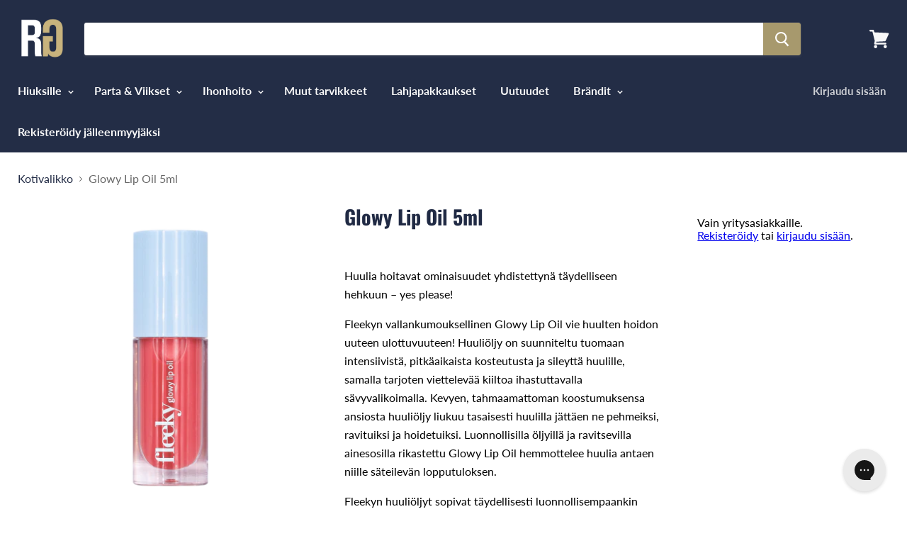

--- FILE ---
content_type: text/html; charset=utf-8
request_url: https://roguestock.fi/products/glowy-lip-oil-5ml
body_size: 21044
content:
<!doctype html>
<!--[if IE]><html class="no-js no-touch ie9" lang="fi"><![endif]-->
<!--[if !IE]><!--><html class="no-js no-touch" lang="fi"><!--<![endif]-->
  <head>
    <meta charset="utf-8">
    <meta http-equiv="x-ua-compatible" content="IE=edge">

    <title>Glowy Lip Oil 5ml</title>

    
      <meta name="description" content="Huulia hoitavat ominaisuudet yhdistettynä täydelliseen hehkuun – yes please! Fleekyn vallankumouksellinen Glowy Lip Oil vie huulten hoidon uuteen ulottuvuuteen! Huuliöljy on suunniteltu tuomaan intensiivistä, pitkäaikaista kosteutusta ja sileyttä huulille, samalla tarjoten viettelevää kiiltoa ihastuttavalla sävyvalikoi">
    

    
  <link rel="shortcut icon" href="//roguestock.fi/cdn/shop/files/RG_7fe27c85-c33f-4f97-af2e-3eec3a06ad1d_32x32.png?v=1653987417" type="image/png">


    <link rel="canonical" href="https://roguestock.fi/products/glowy-lip-oil-5ml">
    <meta name="viewport" content="width=device-width">

    
    















<meta property="og:site_name" content="Rogue Stock">
<meta property="og:url" content="https://roguestock.fi/products/glowy-lip-oil-5ml">
<meta property="og:title" content="Glowy Lip Oil 5ml">
<meta property="og:type" content="website">
<meta property="og:description" content="Huulia hoitavat ominaisuudet yhdistettynä täydelliseen hehkuun – yes please! Fleekyn vallankumouksellinen Glowy Lip Oil vie huulten hoidon uuteen ulottuvuuteen! Huuliöljy on suunniteltu tuomaan intensiivistä, pitkäaikaista kosteutusta ja sileyttä huulille, samalla tarjoten viettelevää kiiltoa ihastuttavalla sävyvalikoi">




    
    
    

    
    
    <meta
      property="og:image"
      content="https://roguestock.fi/cdn/shop/files/4262379681334_11melonpinklipoil_fd51f81c-c78a-4a6c-aba5-1ca30df28861_1200x1200.png?v=1701932150"
    />
    <meta
      property="og:image:secure_url"
      content="https://roguestock.fi/cdn/shop/files/4262379681334_11melonpinklipoil_fd51f81c-c78a-4a6c-aba5-1ca30df28861_1200x1200.png?v=1701932150"
    />
    <meta property="og:image:width" content="1200" />
    <meta property="og:image:height" content="1200" />
    <meta property="og:image:alt" content="Glowy Lip Oil 5ml" />
  
















<meta name="twitter:title" content="Glowy Lip Oil 5ml">
<meta name="twitter:description" content="Huulia hoitavat ominaisuudet yhdistettynä täydelliseen hehkuun – yes please! Fleekyn vallankumouksellinen Glowy Lip Oil vie huulten hoidon uuteen ulottuvuuteen! Huuliöljy on suunniteltu tuomaan intensiivistä, pitkäaikaista kosteutusta ja sileyttä huulille, samalla tarjoten viettelevää kiiltoa ihastuttavalla sävyvalikoi">


    
    
    
      
      
      <meta name="twitter:card" content="summary">
    
    
    <meta
      property="twitter:image"
      content="https://roguestock.fi/cdn/shop/files/4262379681334_11melonpinklipoil_fd51f81c-c78a-4a6c-aba5-1ca30df28861_1200x1200_crop_center.png?v=1701932150"
    />
    <meta property="twitter:image:width" content="1200" />
    <meta property="twitter:image:height" content="1200" />
    <meta property="twitter:image:alt" content="Glowy Lip Oil 5ml" />
  



    <script>window.performance && window.performance.mark && window.performance.mark('shopify.content_for_header.start');</script><meta id="shopify-digital-wallet" name="shopify-digital-wallet" content="/531824701/digital_wallets/dialog">
<meta name="shopify-checkout-api-token" content="7b6de1b5117f99d38f527cdd8a84c3e9">
<meta id="in-context-paypal-metadata" data-shop-id="531824701" data-venmo-supported="false" data-environment="production" data-locale="en_US" data-paypal-v4="true" data-currency="EUR">
<link rel="alternate" type="application/json+oembed" href="https://roguestock.fi/products/glowy-lip-oil-5ml.oembed">
<script async="async" src="/checkouts/internal/preloads.js?locale=fi-FI"></script>
<script id="apple-pay-shop-capabilities" type="application/json">{"shopId":531824701,"countryCode":"FI","currencyCode":"EUR","merchantCapabilities":["supports3DS"],"merchantId":"gid:\/\/shopify\/Shop\/531824701","merchantName":"Rogue Stock","requiredBillingContactFields":["postalAddress","email","phone"],"requiredShippingContactFields":["postalAddress","email","phone"],"shippingType":"shipping","supportedNetworks":["visa","maestro","masterCard","amex"],"total":{"type":"pending","label":"Rogue Stock","amount":"1.00"},"shopifyPaymentsEnabled":true,"supportsSubscriptions":true}</script>
<script id="shopify-features" type="application/json">{"accessToken":"7b6de1b5117f99d38f527cdd8a84c3e9","betas":["rich-media-storefront-analytics"],"domain":"roguestock.fi","predictiveSearch":true,"shopId":531824701,"locale":"fi"}</script>
<script>var Shopify = Shopify || {};
Shopify.shop = "roguestockfi.myshopify.com";
Shopify.locale = "fi";
Shopify.currency = {"active":"EUR","rate":"1.0"};
Shopify.country = "FI";
Shopify.theme = {"name":"Copy of Empire","id":172577358167,"schema_name":"Empire","schema_version":"4.2.3","theme_store_id":838,"role":"main"};
Shopify.theme.handle = "null";
Shopify.theme.style = {"id":null,"handle":null};
Shopify.cdnHost = "roguestock.fi/cdn";
Shopify.routes = Shopify.routes || {};
Shopify.routes.root = "/";</script>
<script type="module">!function(o){(o.Shopify=o.Shopify||{}).modules=!0}(window);</script>
<script>!function(o){function n(){var o=[];function n(){o.push(Array.prototype.slice.apply(arguments))}return n.q=o,n}var t=o.Shopify=o.Shopify||{};t.loadFeatures=n(),t.autoloadFeatures=n()}(window);</script>
<script id="shop-js-analytics" type="application/json">{"pageType":"product"}</script>
<script defer="defer" async type="module" src="//roguestock.fi/cdn/shopifycloud/shop-js/modules/v2/client.init-shop-cart-sync_BaVYBPKc.fi.esm.js"></script>
<script defer="defer" async type="module" src="//roguestock.fi/cdn/shopifycloud/shop-js/modules/v2/chunk.common_CTbb0h5t.esm.js"></script>
<script defer="defer" async type="module" src="//roguestock.fi/cdn/shopifycloud/shop-js/modules/v2/chunk.modal_DUS8DR4E.esm.js"></script>
<script type="module">
  await import("//roguestock.fi/cdn/shopifycloud/shop-js/modules/v2/client.init-shop-cart-sync_BaVYBPKc.fi.esm.js");
await import("//roguestock.fi/cdn/shopifycloud/shop-js/modules/v2/chunk.common_CTbb0h5t.esm.js");
await import("//roguestock.fi/cdn/shopifycloud/shop-js/modules/v2/chunk.modal_DUS8DR4E.esm.js");

  window.Shopify.SignInWithShop?.initShopCartSync?.({"fedCMEnabled":true,"windoidEnabled":true});

</script>
<script>(function() {
  var isLoaded = false;
  function asyncLoad() {
    if (isLoaded) return;
    isLoaded = true;
    var urls = ["https:\/\/chimpstatic.com\/mcjs-connected\/js\/users\/6762e6a5e66cd72370493d277\/b13848339a0834aeb144512d7.js?shop=roguestockfi.myshopify.com"];
    for (var i = 0; i < urls.length; i++) {
      var s = document.createElement('script');
      s.type = 'text/javascript';
      s.async = true;
      s.src = urls[i];
      var x = document.getElementsByTagName('script')[0];
      x.parentNode.insertBefore(s, x);
    }
  };
  if(window.attachEvent) {
    window.attachEvent('onload', asyncLoad);
  } else {
    window.addEventListener('load', asyncLoad, false);
  }
})();</script>
<script id="__st">var __st={"a":531824701,"offset":7200,"reqid":"3f19671d-1f9d-4ef4-9124-ce7c13250681-1769304347","pageurl":"roguestock.fi\/products\/glowy-lip-oil-5ml","u":"f2bd20091fab","p":"product","rtyp":"product","rid":8551997571415};</script>
<script>window.ShopifyPaypalV4VisibilityTracking = true;</script>
<script id="captcha-bootstrap">!function(){'use strict';const t='contact',e='account',n='new_comment',o=[[t,t],['blogs',n],['comments',n],[t,'customer']],c=[[e,'customer_login'],[e,'guest_login'],[e,'recover_customer_password'],[e,'create_customer']],r=t=>t.map((([t,e])=>`form[action*='/${t}']:not([data-nocaptcha='true']) input[name='form_type'][value='${e}']`)).join(','),a=t=>()=>t?[...document.querySelectorAll(t)].map((t=>t.form)):[];function s(){const t=[...o],e=r(t);return a(e)}const i='password',u='form_key',d=['recaptcha-v3-token','g-recaptcha-response','h-captcha-response',i],f=()=>{try{return window.sessionStorage}catch{return}},m='__shopify_v',_=t=>t.elements[u];function p(t,e,n=!1){try{const o=window.sessionStorage,c=JSON.parse(o.getItem(e)),{data:r}=function(t){const{data:e,action:n}=t;return t[m]||n?{data:e,action:n}:{data:t,action:n}}(c);for(const[e,n]of Object.entries(r))t.elements[e]&&(t.elements[e].value=n);n&&o.removeItem(e)}catch(o){console.error('form repopulation failed',{error:o})}}const l='form_type',E='cptcha';function T(t){t.dataset[E]=!0}const w=window,h=w.document,L='Shopify',v='ce_forms',y='captcha';let A=!1;((t,e)=>{const n=(g='f06e6c50-85a8-45c8-87d0-21a2b65856fe',I='https://cdn.shopify.com/shopifycloud/storefront-forms-hcaptcha/ce_storefront_forms_captcha_hcaptcha.v1.5.2.iife.js',D={infoText:'hCaptchan suojaama',privacyText:'Tietosuoja',termsText:'Ehdot'},(t,e,n)=>{const o=w[L][v],c=o.bindForm;if(c)return c(t,g,e,D).then(n);var r;o.q.push([[t,g,e,D],n]),r=I,A||(h.body.append(Object.assign(h.createElement('script'),{id:'captcha-provider',async:!0,src:r})),A=!0)});var g,I,D;w[L]=w[L]||{},w[L][v]=w[L][v]||{},w[L][v].q=[],w[L][y]=w[L][y]||{},w[L][y].protect=function(t,e){n(t,void 0,e),T(t)},Object.freeze(w[L][y]),function(t,e,n,w,h,L){const[v,y,A,g]=function(t,e,n){const i=e?o:[],u=t?c:[],d=[...i,...u],f=r(d),m=r(i),_=r(d.filter((([t,e])=>n.includes(e))));return[a(f),a(m),a(_),s()]}(w,h,L),I=t=>{const e=t.target;return e instanceof HTMLFormElement?e:e&&e.form},D=t=>v().includes(t);t.addEventListener('submit',(t=>{const e=I(t);if(!e)return;const n=D(e)&&!e.dataset.hcaptchaBound&&!e.dataset.recaptchaBound,o=_(e),c=g().includes(e)&&(!o||!o.value);(n||c)&&t.preventDefault(),c&&!n&&(function(t){try{if(!f())return;!function(t){const e=f();if(!e)return;const n=_(t);if(!n)return;const o=n.value;o&&e.removeItem(o)}(t);const e=Array.from(Array(32),(()=>Math.random().toString(36)[2])).join('');!function(t,e){_(t)||t.append(Object.assign(document.createElement('input'),{type:'hidden',name:u})),t.elements[u].value=e}(t,e),function(t,e){const n=f();if(!n)return;const o=[...t.querySelectorAll(`input[type='${i}']`)].map((({name:t})=>t)),c=[...d,...o],r={};for(const[a,s]of new FormData(t).entries())c.includes(a)||(r[a]=s);n.setItem(e,JSON.stringify({[m]:1,action:t.action,data:r}))}(t,e)}catch(e){console.error('failed to persist form',e)}}(e),e.submit())}));const S=(t,e)=>{t&&!t.dataset[E]&&(n(t,e.some((e=>e===t))),T(t))};for(const o of['focusin','change'])t.addEventListener(o,(t=>{const e=I(t);D(e)&&S(e,y())}));const B=e.get('form_key'),M=e.get(l),P=B&&M;t.addEventListener('DOMContentLoaded',(()=>{const t=y();if(P)for(const e of t)e.elements[l].value===M&&p(e,B);[...new Set([...A(),...v().filter((t=>'true'===t.dataset.shopifyCaptcha))])].forEach((e=>S(e,t)))}))}(h,new URLSearchParams(w.location.search),n,t,e,['guest_login'])})(!0,!0)}();</script>
<script integrity="sha256-4kQ18oKyAcykRKYeNunJcIwy7WH5gtpwJnB7kiuLZ1E=" data-source-attribution="shopify.loadfeatures" defer="defer" src="//roguestock.fi/cdn/shopifycloud/storefront/assets/storefront/load_feature-a0a9edcb.js" crossorigin="anonymous"></script>
<script data-source-attribution="shopify.dynamic_checkout.dynamic.init">var Shopify=Shopify||{};Shopify.PaymentButton=Shopify.PaymentButton||{isStorefrontPortableWallets:!0,init:function(){window.Shopify.PaymentButton.init=function(){};var t=document.createElement("script");t.src="https://roguestock.fi/cdn/shopifycloud/portable-wallets/latest/portable-wallets.fi.js",t.type="module",document.head.appendChild(t)}};
</script>
<script data-source-attribution="shopify.dynamic_checkout.buyer_consent">
  function portableWalletsHideBuyerConsent(e){var t=document.getElementById("shopify-buyer-consent"),n=document.getElementById("shopify-subscription-policy-button");t&&n&&(t.classList.add("hidden"),t.setAttribute("aria-hidden","true"),n.removeEventListener("click",e))}function portableWalletsShowBuyerConsent(e){var t=document.getElementById("shopify-buyer-consent"),n=document.getElementById("shopify-subscription-policy-button");t&&n&&(t.classList.remove("hidden"),t.removeAttribute("aria-hidden"),n.addEventListener("click",e))}window.Shopify?.PaymentButton&&(window.Shopify.PaymentButton.hideBuyerConsent=portableWalletsHideBuyerConsent,window.Shopify.PaymentButton.showBuyerConsent=portableWalletsShowBuyerConsent);
</script>
<script data-source-attribution="shopify.dynamic_checkout.cart.bootstrap">document.addEventListener("DOMContentLoaded",(function(){function t(){return document.querySelector("shopify-accelerated-checkout-cart, shopify-accelerated-checkout")}if(t())Shopify.PaymentButton.init();else{new MutationObserver((function(e,n){t()&&(Shopify.PaymentButton.init(),n.disconnect())})).observe(document.body,{childList:!0,subtree:!0})}}));
</script>
<link id="shopify-accelerated-checkout-styles" rel="stylesheet" media="screen" href="https://roguestock.fi/cdn/shopifycloud/portable-wallets/latest/accelerated-checkout-backwards-compat.css" crossorigin="anonymous">
<style id="shopify-accelerated-checkout-cart">
        #shopify-buyer-consent {
  margin-top: 1em;
  display: inline-block;
  width: 100%;
}

#shopify-buyer-consent.hidden {
  display: none;
}

#shopify-subscription-policy-button {
  background: none;
  border: none;
  padding: 0;
  text-decoration: underline;
  font-size: inherit;
  cursor: pointer;
}

#shopify-subscription-policy-button::before {
  box-shadow: none;
}

      </style>

<script>window.performance && window.performance.mark && window.performance.mark('shopify.content_for_header.end');</script>

    <script>
      document.documentElement.className=document.documentElement.className.replace(/\bno-js\b/,'js');
      if(window.Shopify&&window.Shopify.designMode)document.documentElement.className+=' in-theme-editor';
      if(('ontouchstart' in window)||window.DocumentTouch&&document instanceof DocumentTouch)document.documentElement.className=document.documentElement.className.replace(/\bno-touch\b/,'has-touch');
    </script>

    <link href="//roguestock.fi/cdn/shop/t/9/assets/theme.scss.css?v=56169072622480757971762523852" rel="stylesheet" type="text/css" media="all" />
  <!--Gem_Page_Header_Script-->
    


<!--End_Gem_Page_Header_Script-->
<script src="https://cdn.shopify.com/extensions/4e276193-403c-423f-833c-fefed71819cf/forms-2298/assets/shopify-forms-loader.js" type="text/javascript" defer="defer"></script>
<link href="https://monorail-edge.shopifysvc.com" rel="dns-prefetch">
<script>(function(){if ("sendBeacon" in navigator && "performance" in window) {try {var session_token_from_headers = performance.getEntriesByType('navigation')[0].serverTiming.find(x => x.name == '_s').description;} catch {var session_token_from_headers = undefined;}var session_cookie_matches = document.cookie.match(/_shopify_s=([^;]*)/);var session_token_from_cookie = session_cookie_matches && session_cookie_matches.length === 2 ? session_cookie_matches[1] : "";var session_token = session_token_from_headers || session_token_from_cookie || "";function handle_abandonment_event(e) {var entries = performance.getEntries().filter(function(entry) {return /monorail-edge.shopifysvc.com/.test(entry.name);});if (!window.abandonment_tracked && entries.length === 0) {window.abandonment_tracked = true;var currentMs = Date.now();var navigation_start = performance.timing.navigationStart;var payload = {shop_id: 531824701,url: window.location.href,navigation_start,duration: currentMs - navigation_start,session_token,page_type: "product"};window.navigator.sendBeacon("https://monorail-edge.shopifysvc.com/v1/produce", JSON.stringify({schema_id: "online_store_buyer_site_abandonment/1.1",payload: payload,metadata: {event_created_at_ms: currentMs,event_sent_at_ms: currentMs}}));}}window.addEventListener('pagehide', handle_abandonment_event);}}());</script>
<script id="web-pixels-manager-setup">(function e(e,d,r,n,o){if(void 0===o&&(o={}),!Boolean(null===(a=null===(i=window.Shopify)||void 0===i?void 0:i.analytics)||void 0===a?void 0:a.replayQueue)){var i,a;window.Shopify=window.Shopify||{};var t=window.Shopify;t.analytics=t.analytics||{};var s=t.analytics;s.replayQueue=[],s.publish=function(e,d,r){return s.replayQueue.push([e,d,r]),!0};try{self.performance.mark("wpm:start")}catch(e){}var l=function(){var e={modern:/Edge?\/(1{2}[4-9]|1[2-9]\d|[2-9]\d{2}|\d{4,})\.\d+(\.\d+|)|Firefox\/(1{2}[4-9]|1[2-9]\d|[2-9]\d{2}|\d{4,})\.\d+(\.\d+|)|Chrom(ium|e)\/(9{2}|\d{3,})\.\d+(\.\d+|)|(Maci|X1{2}).+ Version\/(15\.\d+|(1[6-9]|[2-9]\d|\d{3,})\.\d+)([,.]\d+|)( \(\w+\)|)( Mobile\/\w+|) Safari\/|Chrome.+OPR\/(9{2}|\d{3,})\.\d+\.\d+|(CPU[ +]OS|iPhone[ +]OS|CPU[ +]iPhone|CPU IPhone OS|CPU iPad OS)[ +]+(15[._]\d+|(1[6-9]|[2-9]\d|\d{3,})[._]\d+)([._]\d+|)|Android:?[ /-](13[3-9]|1[4-9]\d|[2-9]\d{2}|\d{4,})(\.\d+|)(\.\d+|)|Android.+Firefox\/(13[5-9]|1[4-9]\d|[2-9]\d{2}|\d{4,})\.\d+(\.\d+|)|Android.+Chrom(ium|e)\/(13[3-9]|1[4-9]\d|[2-9]\d{2}|\d{4,})\.\d+(\.\d+|)|SamsungBrowser\/([2-9]\d|\d{3,})\.\d+/,legacy:/Edge?\/(1[6-9]|[2-9]\d|\d{3,})\.\d+(\.\d+|)|Firefox\/(5[4-9]|[6-9]\d|\d{3,})\.\d+(\.\d+|)|Chrom(ium|e)\/(5[1-9]|[6-9]\d|\d{3,})\.\d+(\.\d+|)([\d.]+$|.*Safari\/(?![\d.]+ Edge\/[\d.]+$))|(Maci|X1{2}).+ Version\/(10\.\d+|(1[1-9]|[2-9]\d|\d{3,})\.\d+)([,.]\d+|)( \(\w+\)|)( Mobile\/\w+|) Safari\/|Chrome.+OPR\/(3[89]|[4-9]\d|\d{3,})\.\d+\.\d+|(CPU[ +]OS|iPhone[ +]OS|CPU[ +]iPhone|CPU IPhone OS|CPU iPad OS)[ +]+(10[._]\d+|(1[1-9]|[2-9]\d|\d{3,})[._]\d+)([._]\d+|)|Android:?[ /-](13[3-9]|1[4-9]\d|[2-9]\d{2}|\d{4,})(\.\d+|)(\.\d+|)|Mobile Safari.+OPR\/([89]\d|\d{3,})\.\d+\.\d+|Android.+Firefox\/(13[5-9]|1[4-9]\d|[2-9]\d{2}|\d{4,})\.\d+(\.\d+|)|Android.+Chrom(ium|e)\/(13[3-9]|1[4-9]\d|[2-9]\d{2}|\d{4,})\.\d+(\.\d+|)|Android.+(UC? ?Browser|UCWEB|U3)[ /]?(15\.([5-9]|\d{2,})|(1[6-9]|[2-9]\d|\d{3,})\.\d+)\.\d+|SamsungBrowser\/(5\.\d+|([6-9]|\d{2,})\.\d+)|Android.+MQ{2}Browser\/(14(\.(9|\d{2,})|)|(1[5-9]|[2-9]\d|\d{3,})(\.\d+|))(\.\d+|)|K[Aa][Ii]OS\/(3\.\d+|([4-9]|\d{2,})\.\d+)(\.\d+|)/},d=e.modern,r=e.legacy,n=navigator.userAgent;return n.match(d)?"modern":n.match(r)?"legacy":"unknown"}(),u="modern"===l?"modern":"legacy",c=(null!=n?n:{modern:"",legacy:""})[u],f=function(e){return[e.baseUrl,"/wpm","/b",e.hashVersion,"modern"===e.buildTarget?"m":"l",".js"].join("")}({baseUrl:d,hashVersion:r,buildTarget:u}),m=function(e){var d=e.version,r=e.bundleTarget,n=e.surface,o=e.pageUrl,i=e.monorailEndpoint;return{emit:function(e){var a=e.status,t=e.errorMsg,s=(new Date).getTime(),l=JSON.stringify({metadata:{event_sent_at_ms:s},events:[{schema_id:"web_pixels_manager_load/3.1",payload:{version:d,bundle_target:r,page_url:o,status:a,surface:n,error_msg:t},metadata:{event_created_at_ms:s}}]});if(!i)return console&&console.warn&&console.warn("[Web Pixels Manager] No Monorail endpoint provided, skipping logging."),!1;try{return self.navigator.sendBeacon.bind(self.navigator)(i,l)}catch(e){}var u=new XMLHttpRequest;try{return u.open("POST",i,!0),u.setRequestHeader("Content-Type","text/plain"),u.send(l),!0}catch(e){return console&&console.warn&&console.warn("[Web Pixels Manager] Got an unhandled error while logging to Monorail."),!1}}}}({version:r,bundleTarget:l,surface:e.surface,pageUrl:self.location.href,monorailEndpoint:e.monorailEndpoint});try{o.browserTarget=l,function(e){var d=e.src,r=e.async,n=void 0===r||r,o=e.onload,i=e.onerror,a=e.sri,t=e.scriptDataAttributes,s=void 0===t?{}:t,l=document.createElement("script"),u=document.querySelector("head"),c=document.querySelector("body");if(l.async=n,l.src=d,a&&(l.integrity=a,l.crossOrigin="anonymous"),s)for(var f in s)if(Object.prototype.hasOwnProperty.call(s,f))try{l.dataset[f]=s[f]}catch(e){}if(o&&l.addEventListener("load",o),i&&l.addEventListener("error",i),u)u.appendChild(l);else{if(!c)throw new Error("Did not find a head or body element to append the script");c.appendChild(l)}}({src:f,async:!0,onload:function(){if(!function(){var e,d;return Boolean(null===(d=null===(e=window.Shopify)||void 0===e?void 0:e.analytics)||void 0===d?void 0:d.initialized)}()){var d=window.webPixelsManager.init(e)||void 0;if(d){var r=window.Shopify.analytics;r.replayQueue.forEach((function(e){var r=e[0],n=e[1],o=e[2];d.publishCustomEvent(r,n,o)})),r.replayQueue=[],r.publish=d.publishCustomEvent,r.visitor=d.visitor,r.initialized=!0}}},onerror:function(){return m.emit({status:"failed",errorMsg:"".concat(f," has failed to load")})},sri:function(e){var d=/^sha384-[A-Za-z0-9+/=]+$/;return"string"==typeof e&&d.test(e)}(c)?c:"",scriptDataAttributes:o}),m.emit({status:"loading"})}catch(e){m.emit({status:"failed",errorMsg:(null==e?void 0:e.message)||"Unknown error"})}}})({shopId: 531824701,storefrontBaseUrl: "https://roguestock.fi",extensionsBaseUrl: "https://extensions.shopifycdn.com/cdn/shopifycloud/web-pixels-manager",monorailEndpoint: "https://monorail-edge.shopifysvc.com/unstable/produce_batch",surface: "storefront-renderer",enabledBetaFlags: ["2dca8a86"],webPixelsConfigList: [{"id":"155353431","eventPayloadVersion":"v1","runtimeContext":"LAX","scriptVersion":"1","type":"CUSTOM","privacyPurposes":["MARKETING"],"name":"Meta pixel (migrated)"},{"id":"165019991","eventPayloadVersion":"v1","runtimeContext":"LAX","scriptVersion":"1","type":"CUSTOM","privacyPurposes":["ANALYTICS"],"name":"Google Analytics tag (migrated)"},{"id":"shopify-app-pixel","configuration":"{}","eventPayloadVersion":"v1","runtimeContext":"STRICT","scriptVersion":"0450","apiClientId":"shopify-pixel","type":"APP","privacyPurposes":["ANALYTICS","MARKETING"]},{"id":"shopify-custom-pixel","eventPayloadVersion":"v1","runtimeContext":"LAX","scriptVersion":"0450","apiClientId":"shopify-pixel","type":"CUSTOM","privacyPurposes":["ANALYTICS","MARKETING"]}],isMerchantRequest: false,initData: {"shop":{"name":"Rogue Stock","paymentSettings":{"currencyCode":"EUR"},"myshopifyDomain":"roguestockfi.myshopify.com","countryCode":"FI","storefrontUrl":"https:\/\/roguestock.fi"},"customer":null,"cart":null,"checkout":null,"productVariants":[{"price":{"amount":12.5,"currencyCode":"EUR"},"product":{"title":"Glowy Lip Oil 5ml","vendor":"Fleeky","id":"8551997571415","untranslatedTitle":"Glowy Lip Oil 5ml","url":"\/products\/glowy-lip-oil-5ml","type":"Huuliöljy"},"id":"47064203886935","image":{"src":"\/\/roguestock.fi\/cdn\/shop\/files\/4262379681334_11melonpinklipoil_fd51f81c-c78a-4a6c-aba5-1ca30df28861.png?v=1701932150"},"sku":"4262379681334","title":"#11 Melon Pink","untranslatedTitle":"#11 Melon Pink"},{"price":{"amount":12.5,"currencyCode":"EUR"},"product":{"title":"Glowy Lip Oil 5ml","vendor":"Fleeky","id":"8551997571415","untranslatedTitle":"Glowy Lip Oil 5ml","url":"\/products\/glowy-lip-oil-5ml","type":"Huuliöljy"},"id":"47064203952471","image":{"src":"\/\/roguestock.fi\/cdn\/shop\/files\/4262379681341_12peachpinklipoil_436ae17a-56a9-43fc-9a0d-7502e181fe75.png?v=1701932150"},"sku":"4262379681341","title":"#12 Peach Pink","untranslatedTitle":"#12 Peach Pink"},{"price":{"amount":12.5,"currencyCode":"EUR"},"product":{"title":"Glowy Lip Oil 5ml","vendor":"Fleeky","id":"8551997571415","untranslatedTitle":"Glowy Lip Oil 5ml","url":"\/products\/glowy-lip-oil-5ml","type":"Huuliöljy"},"id":"47064203985239","image":{"src":"\/\/roguestock.fi\/cdn\/shop\/files\/4262379681327_13berryredlipoil_fb01885a-f9ab-40cf-b94e-ec06d7f20515.png?v=1701932150"},"sku":"4262379681327","title":"#13 Berry Red","untranslatedTitle":"#13 Berry Red"}],"purchasingCompany":null},},"https://roguestock.fi/cdn","fcfee988w5aeb613cpc8e4bc33m6693e112",{"modern":"","legacy":""},{"shopId":"531824701","storefrontBaseUrl":"https:\/\/roguestock.fi","extensionBaseUrl":"https:\/\/extensions.shopifycdn.com\/cdn\/shopifycloud\/web-pixels-manager","surface":"storefront-renderer","enabledBetaFlags":"[\"2dca8a86\"]","isMerchantRequest":"false","hashVersion":"fcfee988w5aeb613cpc8e4bc33m6693e112","publish":"custom","events":"[[\"page_viewed\",{}],[\"product_viewed\",{\"productVariant\":{\"price\":{\"amount\":12.5,\"currencyCode\":\"EUR\"},\"product\":{\"title\":\"Glowy Lip Oil 5ml\",\"vendor\":\"Fleeky\",\"id\":\"8551997571415\",\"untranslatedTitle\":\"Glowy Lip Oil 5ml\",\"url\":\"\/products\/glowy-lip-oil-5ml\",\"type\":\"Huuliöljy\"},\"id\":\"47064203886935\",\"image\":{\"src\":\"\/\/roguestock.fi\/cdn\/shop\/files\/4262379681334_11melonpinklipoil_fd51f81c-c78a-4a6c-aba5-1ca30df28861.png?v=1701932150\"},\"sku\":\"4262379681334\",\"title\":\"#11 Melon Pink\",\"untranslatedTitle\":\"#11 Melon Pink\"}}]]"});</script><script>
  window.ShopifyAnalytics = window.ShopifyAnalytics || {};
  window.ShopifyAnalytics.meta = window.ShopifyAnalytics.meta || {};
  window.ShopifyAnalytics.meta.currency = 'EUR';
  var meta = {"product":{"id":8551997571415,"gid":"gid:\/\/shopify\/Product\/8551997571415","vendor":"Fleeky","type":"Huuliöljy","handle":"glowy-lip-oil-5ml","variants":[{"id":47064203886935,"price":1250,"name":"Glowy Lip Oil 5ml - #11 Melon Pink","public_title":"#11 Melon Pink","sku":"4262379681334"},{"id":47064203952471,"price":1250,"name":"Glowy Lip Oil 5ml - #12 Peach Pink","public_title":"#12 Peach Pink","sku":"4262379681341"},{"id":47064203985239,"price":1250,"name":"Glowy Lip Oil 5ml - #13 Berry Red","public_title":"#13 Berry Red","sku":"4262379681327"}],"remote":false},"page":{"pageType":"product","resourceType":"product","resourceId":8551997571415,"requestId":"3f19671d-1f9d-4ef4-9124-ce7c13250681-1769304347"}};
  for (var attr in meta) {
    window.ShopifyAnalytics.meta[attr] = meta[attr];
  }
</script>
<script class="analytics">
  (function () {
    var customDocumentWrite = function(content) {
      var jquery = null;

      if (window.jQuery) {
        jquery = window.jQuery;
      } else if (window.Checkout && window.Checkout.$) {
        jquery = window.Checkout.$;
      }

      if (jquery) {
        jquery('body').append(content);
      }
    };

    var hasLoggedConversion = function(token) {
      if (token) {
        return document.cookie.indexOf('loggedConversion=' + token) !== -1;
      }
      return false;
    }

    var setCookieIfConversion = function(token) {
      if (token) {
        var twoMonthsFromNow = new Date(Date.now());
        twoMonthsFromNow.setMonth(twoMonthsFromNow.getMonth() + 2);

        document.cookie = 'loggedConversion=' + token + '; expires=' + twoMonthsFromNow;
      }
    }

    var trekkie = window.ShopifyAnalytics.lib = window.trekkie = window.trekkie || [];
    if (trekkie.integrations) {
      return;
    }
    trekkie.methods = [
      'identify',
      'page',
      'ready',
      'track',
      'trackForm',
      'trackLink'
    ];
    trekkie.factory = function(method) {
      return function() {
        var args = Array.prototype.slice.call(arguments);
        args.unshift(method);
        trekkie.push(args);
        return trekkie;
      };
    };
    for (var i = 0; i < trekkie.methods.length; i++) {
      var key = trekkie.methods[i];
      trekkie[key] = trekkie.factory(key);
    }
    trekkie.load = function(config) {
      trekkie.config = config || {};
      trekkie.config.initialDocumentCookie = document.cookie;
      var first = document.getElementsByTagName('script')[0];
      var script = document.createElement('script');
      script.type = 'text/javascript';
      script.onerror = function(e) {
        var scriptFallback = document.createElement('script');
        scriptFallback.type = 'text/javascript';
        scriptFallback.onerror = function(error) {
                var Monorail = {
      produce: function produce(monorailDomain, schemaId, payload) {
        var currentMs = new Date().getTime();
        var event = {
          schema_id: schemaId,
          payload: payload,
          metadata: {
            event_created_at_ms: currentMs,
            event_sent_at_ms: currentMs
          }
        };
        return Monorail.sendRequest("https://" + monorailDomain + "/v1/produce", JSON.stringify(event));
      },
      sendRequest: function sendRequest(endpointUrl, payload) {
        // Try the sendBeacon API
        if (window && window.navigator && typeof window.navigator.sendBeacon === 'function' && typeof window.Blob === 'function' && !Monorail.isIos12()) {
          var blobData = new window.Blob([payload], {
            type: 'text/plain'
          });

          if (window.navigator.sendBeacon(endpointUrl, blobData)) {
            return true;
          } // sendBeacon was not successful

        } // XHR beacon

        var xhr = new XMLHttpRequest();

        try {
          xhr.open('POST', endpointUrl);
          xhr.setRequestHeader('Content-Type', 'text/plain');
          xhr.send(payload);
        } catch (e) {
          console.log(e);
        }

        return false;
      },
      isIos12: function isIos12() {
        return window.navigator.userAgent.lastIndexOf('iPhone; CPU iPhone OS 12_') !== -1 || window.navigator.userAgent.lastIndexOf('iPad; CPU OS 12_') !== -1;
      }
    };
    Monorail.produce('monorail-edge.shopifysvc.com',
      'trekkie_storefront_load_errors/1.1',
      {shop_id: 531824701,
      theme_id: 172577358167,
      app_name: "storefront",
      context_url: window.location.href,
      source_url: "//roguestock.fi/cdn/s/trekkie.storefront.8d95595f799fbf7e1d32231b9a28fd43b70c67d3.min.js"});

        };
        scriptFallback.async = true;
        scriptFallback.src = '//roguestock.fi/cdn/s/trekkie.storefront.8d95595f799fbf7e1d32231b9a28fd43b70c67d3.min.js';
        first.parentNode.insertBefore(scriptFallback, first);
      };
      script.async = true;
      script.src = '//roguestock.fi/cdn/s/trekkie.storefront.8d95595f799fbf7e1d32231b9a28fd43b70c67d3.min.js';
      first.parentNode.insertBefore(script, first);
    };
    trekkie.load(
      {"Trekkie":{"appName":"storefront","development":false,"defaultAttributes":{"shopId":531824701,"isMerchantRequest":null,"themeId":172577358167,"themeCityHash":"7376593585548289229","contentLanguage":"fi","currency":"EUR"},"isServerSideCookieWritingEnabled":true,"monorailRegion":"shop_domain","enabledBetaFlags":["65f19447"]},"Session Attribution":{},"S2S":{"facebookCapiEnabled":false,"source":"trekkie-storefront-renderer","apiClientId":580111}}
    );

    var loaded = false;
    trekkie.ready(function() {
      if (loaded) return;
      loaded = true;

      window.ShopifyAnalytics.lib = window.trekkie;

      var originalDocumentWrite = document.write;
      document.write = customDocumentWrite;
      try { window.ShopifyAnalytics.merchantGoogleAnalytics.call(this); } catch(error) {};
      document.write = originalDocumentWrite;

      window.ShopifyAnalytics.lib.page(null,{"pageType":"product","resourceType":"product","resourceId":8551997571415,"requestId":"3f19671d-1f9d-4ef4-9124-ce7c13250681-1769304347","shopifyEmitted":true});

      var match = window.location.pathname.match(/checkouts\/(.+)\/(thank_you|post_purchase)/)
      var token = match? match[1]: undefined;
      if (!hasLoggedConversion(token)) {
        setCookieIfConversion(token);
        window.ShopifyAnalytics.lib.track("Viewed Product",{"currency":"EUR","variantId":47064203886935,"productId":8551997571415,"productGid":"gid:\/\/shopify\/Product\/8551997571415","name":"Glowy Lip Oil 5ml - #11 Melon Pink","price":"12.50","sku":"4262379681334","brand":"Fleeky","variant":"#11 Melon Pink","category":"Huuliöljy","nonInteraction":true,"remote":false},undefined,undefined,{"shopifyEmitted":true});
      window.ShopifyAnalytics.lib.track("monorail:\/\/trekkie_storefront_viewed_product\/1.1",{"currency":"EUR","variantId":47064203886935,"productId":8551997571415,"productGid":"gid:\/\/shopify\/Product\/8551997571415","name":"Glowy Lip Oil 5ml - #11 Melon Pink","price":"12.50","sku":"4262379681334","brand":"Fleeky","variant":"#11 Melon Pink","category":"Huuliöljy","nonInteraction":true,"remote":false,"referer":"https:\/\/roguestock.fi\/products\/glowy-lip-oil-5ml"});
      }
    });


        var eventsListenerScript = document.createElement('script');
        eventsListenerScript.async = true;
        eventsListenerScript.src = "//roguestock.fi/cdn/shopifycloud/storefront/assets/shop_events_listener-3da45d37.js";
        document.getElementsByTagName('head')[0].appendChild(eventsListenerScript);

})();</script>
  <script>
  if (!window.ga || (window.ga && typeof window.ga !== 'function')) {
    window.ga = function ga() {
      (window.ga.q = window.ga.q || []).push(arguments);
      if (window.Shopify && window.Shopify.analytics && typeof window.Shopify.analytics.publish === 'function') {
        window.Shopify.analytics.publish("ga_stub_called", {}, {sendTo: "google_osp_migration"});
      }
      console.error("Shopify's Google Analytics stub called with:", Array.from(arguments), "\nSee https://help.shopify.com/manual/promoting-marketing/pixels/pixel-migration#google for more information.");
    };
    if (window.Shopify && window.Shopify.analytics && typeof window.Shopify.analytics.publish === 'function') {
      window.Shopify.analytics.publish("ga_stub_initialized", {}, {sendTo: "google_osp_migration"});
    }
  }
</script>
<script
  defer
  src="https://roguestock.fi/cdn/shopifycloud/perf-kit/shopify-perf-kit-3.0.4.min.js"
  data-application="storefront-renderer"
  data-shop-id="531824701"
  data-render-region="gcp-us-east1"
  data-page-type="product"
  data-theme-instance-id="172577358167"
  data-theme-name="Empire"
  data-theme-version="4.2.3"
  data-monorail-region="shop_domain"
  data-resource-timing-sampling-rate="10"
  data-shs="true"
  data-shs-beacon="true"
  data-shs-export-with-fetch="true"
  data-shs-logs-sample-rate="1"
  data-shs-beacon-endpoint="https://roguestock.fi/api/collect"
></script>
</head>

  <body>
    <div id="shopify-section-static-header" class="shopify-section site-header-wrapper"><script
  type="application/json"
  data-section-id="static-header"
  data-section-type="static-header"
  data-section-data>
  {
    "settings": {
      "sticky_header": false,
      "live_search": {
        "enable": true,
        "enable_images": true,
        "enable_content": false,
        "money_format": "€{{amount_with_comma_separator}}",
        "context": {
          "view_all_results": "Katso kaikki tulokset",
          "view_all_products": "Katso kaikki tuotteet",
          "content_results": {
            "title": "",
            "no_results": ""
          },
          "no_results_products": {
            "title": "Ei tuotteita",
            "message": ""
          }
        }
      }
    },
    "currency": {
      "enable": false,
      "shop_currency": "EUR",
      "default_currency": "USD",
      "display_format": "money_with_currency_format",
      "money_format": "€{{amount_with_comma_separator}} EUR",
      "money_format_no_currency": "€{{amount_with_comma_separator}}",
      "money_format_currency": "€{{amount_with_comma_separator}} EUR"
    }
  }
</script>

<style>
  .announcement-bar {
    color: #ffffff;
    background: #4d4d4d;
  }
</style>










<section
  class="site-header"
  data-site-header-main
  >
  <div class="site-header-menu-toggle">
    <a class="site-header-menu-toggle--button" href="#" data-menu-toggle>
      <span class="toggle-icon--bar toggle-icon--bar-top"></span>
      <span class="toggle-icon--bar toggle-icon--bar-middle"></span>
      <span class="toggle-icon--bar toggle-icon--bar-bottom"></span>
      <span class="show-for-sr">Valikko</span>
    </a>
  </div>

  <div
    class="
      site-header-main
      
    "
  >
    <div class="site-header-logo">
      <a
        class="site-logo"
        href="/">
        
          
          
          
          
          

          

          

  

  <img
    src="//roguestock.fi/cdn/shop/files/RG_white_950c4c69-e11d-4468-99a1-08917f7a5691_183x183.png?v=1653986652"
    alt=""

    
      data-rimg
      srcset="//roguestock.fi/cdn/shop/files/RG_white_950c4c69-e11d-4468-99a1-08917f7a5691_183x183.png?v=1653986652 1x, //roguestock.fi/cdn/shop/files/RG_white_950c4c69-e11d-4468-99a1-08917f7a5691_366x366.png?v=1653986652 2x, //roguestock.fi/cdn/shop/files/RG_white_950c4c69-e11d-4468-99a1-08917f7a5691_549x549.png?v=1653986652 3x, //roguestock.fi/cdn/shop/files/RG_white_950c4c69-e11d-4468-99a1-08917f7a5691_732x732.png?v=1653986652 4x"
    

    class="site-logo-image"
    style="
            max-width: 183px;
            max-height: 69px;
          "
    
  >




        
      </a>
    </div>

    



<div class="live-search" data-live-search>
  <form
    class="live-search-form form-fields-inline"
    action="/search"
    method="get"
    data-live-search-form>
    <input type="hidden" name="type" value="product">
    <div class="form-field no-label">
      <input
        class="form-field-input live-search-form-field"
        type="text"
        name="q"
        aria-label=""
        placeholder=""
        
        autocomplete="off"
        data-live-search-input>
      <button
        class="live-search-takeover-cancel"
        type="button"
        data-live-search-takeover-cancel>
        
      </button>

      <button
        class="live-search-button button-primary"
        type="button"
        aria-label="Haku"
        data-live-search-submit
      >
        <span class="search-icon search-icon--inactive">
          <svg
  aria-hidden="true"
  focusable="false"
  role="presentation"
  xmlns="http://www.w3.org/2000/svg"
  width="20"
  height="21"
  viewBox="0 0 20 21"
>
  <path fill="currentColor" fill-rule="evenodd" d="M12.514 14.906a8.264 8.264 0 0 1-4.322 1.21C3.668 16.116 0 12.513 0 8.07 0 3.626 3.668.023 8.192.023c4.525 0 8.193 3.603 8.193 8.047 0 2.033-.769 3.89-2.035 5.307l4.999 5.552-1.775 1.597-5.06-5.62zm-4.322-.843c3.37 0 6.102-2.684 6.102-5.993 0-3.31-2.732-5.994-6.102-5.994S2.09 4.76 2.09 8.07c0 3.31 2.732 5.993 6.102 5.993z"/>
</svg>
        </span>
        <span class="search-icon search-icon--active">
          <svg
  aria-hidden="true"
  focusable="false"
  role="presentation"
  width="26"
  height="26"
  viewBox="0 0 26 26"
  xmlns="http://www.w3.org/2000/svg"
>
  <g fill-rule="nonzero" fill="currentColor">
    <path d="M13 26C5.82 26 0 20.18 0 13S5.82 0 13 0s13 5.82 13 13-5.82 13-13 13zm0-3.852a9.148 9.148 0 1 0 0-18.296 9.148 9.148 0 0 0 0 18.296z" opacity=".29"/><path d="M13 26c7.18 0 13-5.82 13-13a1.926 1.926 0 0 0-3.852 0A9.148 9.148 0 0 1 13 22.148 1.926 1.926 0 0 0 13 26z"/>
  </g>
</svg>
        </span>
      </button>
    </div>

    <div class="search-flydown" data-live-search-flydown>
      <div class="search-flydown--placeholder" data-live-search-placeholder>
        <div class="search-flydown--product-items">
          
            <a class="search-flydown--product search-flydown--product" href="#">
              
                <div class="search-flydown--product-image">
                  <svg class="placeholder--image placeholder--content-image" xmlns="http://www.w3.org/2000/svg" viewBox="0 0 525.5 525.5"><path d="M324.5 212.7H203c-1.6 0-2.8 1.3-2.8 2.8V308c0 1.6 1.3 2.8 2.8 2.8h121.6c1.6 0 2.8-1.3 2.8-2.8v-92.5c0-1.6-1.3-2.8-2.9-2.8zm1.1 95.3c0 .6-.5 1.1-1.1 1.1H203c-.6 0-1.1-.5-1.1-1.1v-92.5c0-.6.5-1.1 1.1-1.1h121.6c.6 0 1.1.5 1.1 1.1V308z"/><path d="M210.4 299.5H240v.1s.1 0 .2-.1h75.2v-76.2h-105v76.2zm1.8-7.2l20-20c1.6-1.6 3.8-2.5 6.1-2.5s4.5.9 6.1 2.5l1.5 1.5 16.8 16.8c-12.9 3.3-20.7 6.3-22.8 7.2h-27.7v-5.5zm101.5-10.1c-20.1 1.7-36.7 4.8-49.1 7.9l-16.9-16.9 26.3-26.3c1.6-1.6 3.8-2.5 6.1-2.5s4.5.9 6.1 2.5l27.5 27.5v7.8zm-68.9 15.5c9.7-3.5 33.9-10.9 68.9-13.8v13.8h-68.9zm68.9-72.7v46.8l-26.2-26.2c-1.9-1.9-4.5-3-7.3-3s-5.4 1.1-7.3 3l-26.3 26.3-.9-.9c-1.9-1.9-4.5-3-7.3-3s-5.4 1.1-7.3 3l-18.8 18.8V225h101.4z"/><path d="M232.8 254c4.6 0 8.3-3.7 8.3-8.3s-3.7-8.3-8.3-8.3-8.3 3.7-8.3 8.3 3.7 8.3 8.3 8.3zm0-14.9c3.6 0 6.6 2.9 6.6 6.6s-2.9 6.6-6.6 6.6-6.6-2.9-6.6-6.6 3-6.6 6.6-6.6z"/></svg>
                </div>
              

              <div class="search-flydown--product-text">
                <span class="search-flydown--product-title placeholder--content-text"></span>
                <span class="search-flydown--product-price placeholder--content-text"></span>
              </div>
            </a>
          
            <a class="search-flydown--product search-flydown--product" href="#">
              
                <div class="search-flydown--product-image">
                  <svg class="placeholder--image placeholder--content-image" xmlns="http://www.w3.org/2000/svg" viewBox="0 0 525.5 525.5"><path d="M324.5 212.7H203c-1.6 0-2.8 1.3-2.8 2.8V308c0 1.6 1.3 2.8 2.8 2.8h121.6c1.6 0 2.8-1.3 2.8-2.8v-92.5c0-1.6-1.3-2.8-2.9-2.8zm1.1 95.3c0 .6-.5 1.1-1.1 1.1H203c-.6 0-1.1-.5-1.1-1.1v-92.5c0-.6.5-1.1 1.1-1.1h121.6c.6 0 1.1.5 1.1 1.1V308z"/><path d="M210.4 299.5H240v.1s.1 0 .2-.1h75.2v-76.2h-105v76.2zm1.8-7.2l20-20c1.6-1.6 3.8-2.5 6.1-2.5s4.5.9 6.1 2.5l1.5 1.5 16.8 16.8c-12.9 3.3-20.7 6.3-22.8 7.2h-27.7v-5.5zm101.5-10.1c-20.1 1.7-36.7 4.8-49.1 7.9l-16.9-16.9 26.3-26.3c1.6-1.6 3.8-2.5 6.1-2.5s4.5.9 6.1 2.5l27.5 27.5v7.8zm-68.9 15.5c9.7-3.5 33.9-10.9 68.9-13.8v13.8h-68.9zm68.9-72.7v46.8l-26.2-26.2c-1.9-1.9-4.5-3-7.3-3s-5.4 1.1-7.3 3l-26.3 26.3-.9-.9c-1.9-1.9-4.5-3-7.3-3s-5.4 1.1-7.3 3l-18.8 18.8V225h101.4z"/><path d="M232.8 254c4.6 0 8.3-3.7 8.3-8.3s-3.7-8.3-8.3-8.3-8.3 3.7-8.3 8.3 3.7 8.3 8.3 8.3zm0-14.9c3.6 0 6.6 2.9 6.6 6.6s-2.9 6.6-6.6 6.6-6.6-2.9-6.6-6.6 3-6.6 6.6-6.6z"/></svg>
                </div>
              

              <div class="search-flydown--product-text">
                <span class="search-flydown--product-title placeholder--content-text"></span>
                <span class="search-flydown--product-price placeholder--content-text"></span>
              </div>
            </a>
          
            <a class="search-flydown--product search-flydown--product" href="#">
              
                <div class="search-flydown--product-image">
                  <svg class="placeholder--image placeholder--content-image" xmlns="http://www.w3.org/2000/svg" viewBox="0 0 525.5 525.5"><path d="M324.5 212.7H203c-1.6 0-2.8 1.3-2.8 2.8V308c0 1.6 1.3 2.8 2.8 2.8h121.6c1.6 0 2.8-1.3 2.8-2.8v-92.5c0-1.6-1.3-2.8-2.9-2.8zm1.1 95.3c0 .6-.5 1.1-1.1 1.1H203c-.6 0-1.1-.5-1.1-1.1v-92.5c0-.6.5-1.1 1.1-1.1h121.6c.6 0 1.1.5 1.1 1.1V308z"/><path d="M210.4 299.5H240v.1s.1 0 .2-.1h75.2v-76.2h-105v76.2zm1.8-7.2l20-20c1.6-1.6 3.8-2.5 6.1-2.5s4.5.9 6.1 2.5l1.5 1.5 16.8 16.8c-12.9 3.3-20.7 6.3-22.8 7.2h-27.7v-5.5zm101.5-10.1c-20.1 1.7-36.7 4.8-49.1 7.9l-16.9-16.9 26.3-26.3c1.6-1.6 3.8-2.5 6.1-2.5s4.5.9 6.1 2.5l27.5 27.5v7.8zm-68.9 15.5c9.7-3.5 33.9-10.9 68.9-13.8v13.8h-68.9zm68.9-72.7v46.8l-26.2-26.2c-1.9-1.9-4.5-3-7.3-3s-5.4 1.1-7.3 3l-26.3 26.3-.9-.9c-1.9-1.9-4.5-3-7.3-3s-5.4 1.1-7.3 3l-18.8 18.8V225h101.4z"/><path d="M232.8 254c4.6 0 8.3-3.7 8.3-8.3s-3.7-8.3-8.3-8.3-8.3 3.7-8.3 8.3 3.7 8.3 8.3 8.3zm0-14.9c3.6 0 6.6 2.9 6.6 6.6s-2.9 6.6-6.6 6.6-6.6-2.9-6.6-6.6 3-6.6 6.6-6.6z"/></svg>
                </div>
              

              <div class="search-flydown--product-text">
                <span class="search-flydown--product-title placeholder--content-text"></span>
                <span class="search-flydown--product-price placeholder--content-text"></span>
              </div>
            </a>
          
        </div>
      </div>

      <div class="search-flydown--results " data-live-search-results></div>

      
    </div>
  </form>
</div>


    
  </div>

  <div class="site-header-cart">
    <a class="site-header-cart--button" href="/cart">
      <span
        class="site-header-cart--count "
        data-header-cart-count="">
      </span>

      <svg
  aria-hidden="true"
  focusable="false"
  role="presentation"
  width="28"
  height="26"
  viewBox="0 10 28 26"
  xmlns="http://www.w3.org/2000/svg"
>
  <path fill="currentColor" fill-rule="evenodd" d="M26.15 14.488L6.977 13.59l-.666-2.661C6.159 10.37 5.704 10 5.127 10H1.213C.547 10 0 10.558 0 11.238c0 .68.547 1.238 1.213 1.238h2.974l3.337 13.249-.82 3.465c-.092.371 0 .774.212 1.053.243.31.576.465.94.465H22.72c.667 0 1.214-.558 1.214-1.239 0-.68-.547-1.238-1.214-1.238H9.434l.333-1.423 12.135-.589c.455-.03.85-.31 1.032-.712l4.247-9.286c.181-.34.151-.774-.06-1.144-.212-.34-.577-.589-.97-.589zM22.297 36c-1.256 0-2.275-1.04-2.275-2.321 0-1.282 1.019-2.322 2.275-2.322s2.275 1.04 2.275 2.322c0 1.281-1.02 2.321-2.275 2.321zM10.92 33.679C10.92 34.96 9.9 36 8.646 36 7.39 36 6.37 34.96 6.37 33.679c0-1.282 1.019-2.322 2.275-2.322s2.275 1.04 2.275 2.322z"/>
</svg>
      <span class="show-for-sr">Katso ostoskori</span>
    </a>
  </div>
</section><div class="site-navigation-wrapper
  
    site-navigation--has-actions
  
" data-site-navigation id="site-header-nav">
  <nav
    class="site-navigation"
    aria-label="Navigation"
  >
    



<ul
  class="navmenu  navmenu-depth-1  "
  
  aria-label="Main menu"
>
  
    
    

    
    

    

    

    
<li
        class="navmenu-item        navmenu-item-parent        navmenu-id-hiuksille        "
        data-navmenu-trigger
        
        
      >
        <a
          class="navmenu-link navmenu-link-parent "
          href="/collections"
          
            aria-haspopup="true"
            aria-expanded="false"
          
        >
          Hiuksille

          
            <span class="navmenu-icon navmenu-icon-depth-1">
              <svg
  aria-hidden="true"
  focusable="false"
  role="presentation"
  xmlns="http://www.w3.org/2000/svg"
  width="8"
  height="6"
  viewBox="0 0 8 6"
>
  <g fill="currentColor" fill-rule="evenodd">
    <polygon class="icon-chevron-down-left" points="4 5.371 7.668 1.606 6.665 .629 4 3.365"/>
    <polygon class="icon-chevron-down-right" points="4 3.365 1.335 .629 1.335 .629 .332 1.606 4 5.371"/>
  </g>
</svg>

            </span>
          
        </a>

        
          



<ul
  class="navmenu  navmenu-depth-2  navmenu-submenu"
  data-navmenu-submenu
  aria-label="Hiuksille"
>
  
    
    

    
    

    

    

    
      <li class="navmenu-item navmenu-id-hiusvahat">
        <a
          class="navmenu-link "
          href="/collections/hiusvahat"
        >
          Hiusvahat
        </a>
      </li>
    
  
    
    

    
    

    

    

    
      <li class="navmenu-item navmenu-id-pomadet">
        <a
          class="navmenu-link "
          href="/collections/pomadet"
        >
          Pomadet
        </a>
      </li>
    
  
    
    

    
    

    

    

    
      <li class="navmenu-item navmenu-id-suihkeet-tonicit">
        <a
          class="navmenu-link "
          href="/collections/suihkeet-tonicit"
        >
          Suihkeet & tonicit
        </a>
      </li>
    
  
    
    

    
    

    

    

    
      <li class="navmenu-item navmenu-id-hiusoljyt">
        <a
          class="navmenu-link "
          href="/collections/hiusoljyt"
        >
          Hiusöljyt
        </a>
      </li>
    
  
    
    

    
    

    

    

    
      <li class="navmenu-item navmenu-id-shampoot-hoitoaineet">
        <a
          class="navmenu-link "
          href="/collections/shampoot-hoitoaineet"
        >
          Shampoot & Hoitoaineet
        </a>
      </li>
    
  
    
    

    
    

    

    

    
      <li class="navmenu-item navmenu-id-tehohoidot">
        <a
          class="navmenu-link "
          href="/collections/tehohoidot"
        >
          Tehohoidot
        </a>
      </li>
    
  
    
    

    
    

    

    

    
      <li class="navmenu-item navmenu-id-kammat-harjat">
        <a
          class="navmenu-link "
          href="/collections/kammat-harjat"
        >
          Kammat & harjat
        </a>
      </li>
    
  
    
    

    
    

    

    

    
      <li class="navmenu-item navmenu-id-muut-muotoilutuotteet">
        <a
          class="navmenu-link "
          href="/collections/muut-muotoilutuotteet"
        >
          Muut muotoilutuotteet
        </a>
      </li>
    
  
    
    

    
    

    

    

    
      <li class="navmenu-item navmenu-id-kalju">
        <a
          class="navmenu-link "
          href="/collections/kalju"
        >
          Kalju
        </a>
      </li>
    
  
</ul>

        
      </li>
    
  
    
    

    
    

    

    

    
<li
        class="navmenu-item        navmenu-item-parent        navmenu-id-parta-viikset        "
        data-navmenu-trigger
        
        
      >
        <a
          class="navmenu-link navmenu-link-parent "
          href="/collections"
          
            aria-haspopup="true"
            aria-expanded="false"
          
        >
          Parta & Viikset

          
            <span class="navmenu-icon navmenu-icon-depth-1">
              <svg
  aria-hidden="true"
  focusable="false"
  role="presentation"
  xmlns="http://www.w3.org/2000/svg"
  width="8"
  height="6"
  viewBox="0 0 8 6"
>
  <g fill="currentColor" fill-rule="evenodd">
    <polygon class="icon-chevron-down-left" points="4 5.371 7.668 1.606 6.665 .629 4 3.365"/>
    <polygon class="icon-chevron-down-right" points="4 3.365 1.335 .629 1.335 .629 .332 1.606 4 5.371"/>
  </g>
</svg>

            </span>
          
        </a>

        
          



<ul
  class="navmenu  navmenu-depth-2  navmenu-submenu"
  data-navmenu-submenu
  aria-label="Parta & Viikset"
>
  
    
    

    
    

    

    

    
      <li class="navmenu-item navmenu-id-partavahat">
        <a
          class="navmenu-link "
          href="/collections/partavahat"
        >
          Partavahat
        </a>
      </li>
    
  
    
    

    
    

    

    

    
      <li class="navmenu-item navmenu-id-viiksivahat">
        <a
          class="navmenu-link "
          href="/collections/viiksivahat"
        >
          Viiksivahat
        </a>
      </li>
    
  
    
    

    
    

    

    

    
      <li class="navmenu-item navmenu-id-partaoljyt">
        <a
          class="navmenu-link "
          href="/collections/partaoljyt"
        >
          Partaöljyt
        </a>
      </li>
    
  
    
    

    
    

    

    

    
      <li class="navmenu-item navmenu-id-partasaippuat">
        <a
          class="navmenu-link "
          href="/collections/partasaippuat"
        >
          Partasaippuat
        </a>
      </li>
    
  
    
    

    
    

    

    

    
      <li class="navmenu-item navmenu-id-partakammat-harjat">
        <a
          class="navmenu-link "
          href="/collections/partakammat-harjat"
        >
          Partakammat & -harjat
        </a>
      </li>
    
  
    
    

    
    

    

    

    
      <li class="navmenu-item navmenu-id-parran-kasvatus">
        <a
          class="navmenu-link "
          href="/collections/parran-kasvatus"
        >
          Parran kasvatus
        </a>
      </li>
    
  
    
    

    
    

    

    

    
      <li class="navmenu-item navmenu-id-parranajovoiteet">
        <a
          class="navmenu-link "
          href="/collections/parranajovoiteet"
        >
          Parranajovoiteet
        </a>
      </li>
    
  
    
    

    
    

    

    

    
      <li class="navmenu-item navmenu-id-partasakset">
        <a
          class="navmenu-link "
          href="/collections/partasakset"
        >
          Partasakset
        </a>
      </li>
    
  
    
    

    
    

    

    

    
      <li class="navmenu-item navmenu-id-partahoylat-shavetet-partaveitset">
        <a
          class="navmenu-link "
          href="/collections/shavetet-partaveitset"
        >
          Partahöylät, shavetet & partaveitset
        </a>
      </li>
    
  
    
    

    
    

    

    

    
      <li class="navmenu-item navmenu-id-terat">
        <a
          class="navmenu-link "
          href="/collections/terat"
        >
          Terät
        </a>
      </li>
    
  
    
    

    
    

    

    

    
      <li class="navmenu-item navmenu-id-sudit-kulhot">
        <a
          class="navmenu-link "
          href="/collections/partasudit-kulhot"
        >
          Sudit & Kulhot
        </a>
      </li>
    
  
    
    

    
    

    

    

    
      <li class="navmenu-item navmenu-id-after-shave-voiteet">
        <a
          class="navmenu-link "
          href="/collections/after-shave-voiteet"
        >
          After Shave -voiteet
        </a>
      </li>
    
  
</ul>

        
      </li>
    
  
    
    

    
    

    

    

    
<li
        class="navmenu-item        navmenu-item-parent        navmenu-id-ihonhoito        "
        data-navmenu-trigger
        
        
      >
        <a
          class="navmenu-link navmenu-link-parent "
          href="/collections/ihonhoito"
          
            aria-haspopup="true"
            aria-expanded="false"
          
        >
          Ihonhoito

          
            <span class="navmenu-icon navmenu-icon-depth-1">
              <svg
  aria-hidden="true"
  focusable="false"
  role="presentation"
  xmlns="http://www.w3.org/2000/svg"
  width="8"
  height="6"
  viewBox="0 0 8 6"
>
  <g fill="currentColor" fill-rule="evenodd">
    <polygon class="icon-chevron-down-left" points="4 5.371 7.668 1.606 6.665 .629 4 3.365"/>
    <polygon class="icon-chevron-down-right" points="4 3.365 1.335 .629 1.335 .629 .332 1.606 4 5.371"/>
  </g>
</svg>

            </span>
          
        </a>

        
          



<ul
  class="navmenu  navmenu-depth-2  navmenu-submenu"
  data-navmenu-submenu
  aria-label="Ihonhoito"
>
  
    
    

    
    

    

    

    
      <li class="navmenu-item navmenu-id-ihonpuhdistus">
        <a
          class="navmenu-link "
          href="/collections/ihonpuhdistus"
        >
          Ihonpuhdistus
        </a>
      </li>
    
  
    
    

    
    

    

    

    
      <li class="navmenu-item navmenu-id-kasvovesi">
        <a
          class="navmenu-link "
          href="/collections/kasvovesi"
        >
          Kasvovesi
        </a>
      </li>
    
  
    
    

    
    

    

    

    
      <li class="navmenu-item navmenu-id-kasvovoide">
        <a
          class="navmenu-link "
          href="/collections/kasvovoide"
        >
          Kasvovoide
        </a>
      </li>
    
  
    
    

    
    

    

    

    
      <li class="navmenu-item navmenu-id-kasvonaamio">
        <a
          class="navmenu-link "
          href="/collections/kasvonaamio"
        >
          Kasvonaamio
        </a>
      </li>
    
  
    
    

    
    

    

    

    
      <li class="navmenu-item navmenu-id-seerumit-tehohoidot">
        <a
          class="navmenu-link "
          href="/collections/kasvoseerumi"
        >
          Seerumit & Tehohoidot
        </a>
      </li>
    
  
    
    

    
    

    

    

    
      <li class="navmenu-item navmenu-id-kasivoide">
        <a
          class="navmenu-link "
          href="/collections/kasivoide"
        >
          Käsivoide
        </a>
      </li>
    
  
    
    

    
    

    

    

    
      <li class="navmenu-item navmenu-id-vartalovoide">
        <a
          class="navmenu-link "
          href="/collections/vartalovoide"
        >
          Vartalovoide
        </a>
      </li>
    
  
    
    

    
    

    

    

    
      <li class="navmenu-item navmenu-id-huulivoide">
        <a
          class="navmenu-link "
          href="/collections/huulivoide"
        >
          Huulivoide
        </a>
      </li>
    
  
    
    

    
    

    

    

    
      <li class="navmenu-item navmenu-id-saippuat">
        <a
          class="navmenu-link "
          href="/collections/saippuat"
        >
          Saippuat
        </a>
      </li>
    
  
    
    

    
    

    

    

    
      <li class="navmenu-item navmenu-id-tuoksut-dodot">
        <a
          class="navmenu-link "
          href="/collections/tuoksut-dodot"
        >
          Tuoksut & Dödöt
        </a>
      </li>
    
  
    
    

    
    

    

    

    
      <li class="navmenu-item navmenu-id-sheivaustuotteet">
        <a
          class="navmenu-link "
          href="/collections/sheivaustuotteet"
        >
          Sheivaustuotteet
        </a>
      </li>
    
  
    
    

    
    

    

    

    
      <li class="navmenu-item navmenu-id-vegaaninen-kosmetiikka">
        <a
          class="navmenu-link "
          href="/collections/vegaaniset-tuotteet"
        >
          Vegaaninen kosmetiikka
        </a>
      </li>
    
  
    
    

    
    

    

    

    
      <li class="navmenu-item navmenu-id-luonnonkosmetiikka">
        <a
          class="navmenu-link "
          href="/collections/luonnonkosmetiikka"
        >
          Luonnonkosmetiikka
        </a>
      </li>
    
  
</ul>

        
      </li>
    
  
    
    

    
    

    

    

    
      <li class="navmenu-item navmenu-id-muut-tarvikkeet">
        <a
          class="navmenu-link "
          href="/collections/muut-tarvikkeet"
        >
          Muut tarvikkeet
        </a>
      </li>
    
  
    
    

    
    

    

    

    
      <li class="navmenu-item navmenu-id-lahjapakkaukset">
        <a
          class="navmenu-link "
          href="/collections/lahjapakkaukset"
        >
          Lahjapakkaukset
        </a>
      </li>
    
  
    
    

    
    

    

    

    
      <li class="navmenu-item navmenu-id-uutuudet">
        <a
          class="navmenu-link "
          href="https://roguestock.fi/collections/uutuudet"
        >
          Uutuudet
        </a>
      </li>
    
  
    
    

    
    

    

    

    
<li
        class="navmenu-item        navmenu-item-parent        navmenu-id-brandit        "
        data-navmenu-trigger
        
        
      >
        <a
          class="navmenu-link navmenu-link-parent "
          href="/collections"
          
            aria-haspopup="true"
            aria-expanded="false"
          
        >
          Brändit

          
            <span class="navmenu-icon navmenu-icon-depth-1">
              <svg
  aria-hidden="true"
  focusable="false"
  role="presentation"
  xmlns="http://www.w3.org/2000/svg"
  width="8"
  height="6"
  viewBox="0 0 8 6"
>
  <g fill="currentColor" fill-rule="evenodd">
    <polygon class="icon-chevron-down-left" points="4 5.371 7.668 1.606 6.665 .629 4 3.365"/>
    <polygon class="icon-chevron-down-right" points="4 3.365 1.335 .629 1.335 .629 .332 1.606 4 5.371"/>
  </g>
</svg>

            </span>
          
        </a>

        
          



<ul
  class="navmenu  navmenu-depth-2  navmenu-submenu"
  data-navmenu-submenu
  aria-label="Brändit"
>
  
    
    

    
    

    

    

    
      <li class="navmenu-item navmenu-id-alteya-organics">
        <a
          class="navmenu-link "
          href="/collections/alteya-organics"
        >
          Alteya Organics
        </a>
      </li>
    
  
    
    

    
    

    

    

    
      <li class="navmenu-item navmenu-id-barbicide">
        <a
          class="navmenu-link "
          href="/collections/barbicide"
        >
          Barbicide
        </a>
      </li>
    
  
    
    

    
    

    

    

    
      <li class="navmenu-item navmenu-id-beardburys">
        <a
          class="navmenu-link "
          href="/collections/beardbury"
        >
          Beardburys
        </a>
      </li>
    
  
    
    

    
    

    

    

    
      <li class="navmenu-item navmenu-id-beauty-pro">
        <a
          class="navmenu-link "
          href="/collections/beauty-pro"
        >
          Beauty Pro
        </a>
      </li>
    
  
    
    

    
    

    

    

    
      <li class="navmenu-item navmenu-id-better-be-bold">
        <a
          class="navmenu-link "
          href="/collections/better-be-bold"
        >
          Better Be Bold
        </a>
      </li>
    
  
    
    

    
    

    

    

    
      <li class="navmenu-item navmenu-id-beviro">
        <a
          class="navmenu-link "
          href="/collections/beviro"
        >
          Beviro
        </a>
      </li>
    
  
    
    

    
    

    

    

    
      <li class="navmenu-item navmenu-id-bullfrog">
        <a
          class="navmenu-link "
          href="/collections/bullfrog"
        >
          Bullfrog
        </a>
      </li>
    
  
    
    

    
    

    

    

    
      <li class="navmenu-item navmenu-id-captain-fawcett">
        <a
          class="navmenu-link "
          href="/collections/captain-fawcett"
        >
          Captain Fawcett
        </a>
      </li>
    
  
    
    

    
    

    

    

    
      <li class="navmenu-item navmenu-id-core-by-dick-johnson">
        <a
          class="navmenu-link "
          href="/collections/core"
        >
          CORE by Dick Johnson
        </a>
      </li>
    
  
    
    

    
    

    

    

    
      <li class="navmenu-item navmenu-id-daimon-barber">
        <a
          class="navmenu-link "
          href="/collections/daimon-barber"
        >
          Daimon Barber
        </a>
      </li>
    
  
    
    

    
    

    

    

    
      <li class="navmenu-item navmenu-id-dapper-dan">
        <a
          class="navmenu-link "
          href="/collections/dapper-dan"
        >
          Dapper Dan
        </a>
      </li>
    
  
    
    

    
    

    

    

    
      <li class="navmenu-item navmenu-id-dick-johnson">
        <a
          class="navmenu-link "
          href="/collections/dick-johnson"
        >
          Dick Johnson
        </a>
      </li>
    
  
    
    

    
    

    

    

    
      <li class="navmenu-item navmenu-id-dr-k-soap-company">
        <a
          class="navmenu-link "
          href="/collections/drk-soap-company"
        >
          Dr. K Soap Company
        </a>
      </li>
    
  
    
    

    
    

    

    

    
      <li class="navmenu-item navmenu-id-fleeky">
        <a
          class="navmenu-link "
          href="/collections/fleeky"
        >
          Fleeky
        </a>
      </li>
    
  
    
    

    
    

    

    

    
      <li class="navmenu-item navmenu-id-geisha-shaver">
        <a
          class="navmenu-link "
          href="/collections/geisha"
        >
          Geisha Shaver
        </a>
      </li>
    
  
    
    

    
    

    

    

    
      <li class="navmenu-item navmenu-id-haut-segala">
        <a
          class="navmenu-link "
          href="/collections/haut-segala"
        >
          Haut-Ségala
        </a>
      </li>
    
  
    
    

    
    

    

    

    
      <li class="navmenu-item navmenu-id-headblade">
        <a
          class="navmenu-link "
          href="/collections/headblade"
        >
          HeadBlade
        </a>
      </li>
    
  
    
    

    
    

    

    

    
      <li class="navmenu-item navmenu-id-kasvu">
        <a
          class="navmenu-link "
          href="/collections/kasvu"
        >
          Kasvu
        </a>
      </li>
    
  
    
    

    
    

    

    

    
      <li class="navmenu-item navmenu-id-kinoko">
        <a
          class="navmenu-link "
          href="/collections/kinoko"
        >
          Kinoko
        </a>
      </li>
    
  
    
    

    
    

    

    

    
      <li class="navmenu-item navmenu-id-mr-bear-family">
        <a
          class="navmenu-link "
          href="/collections/mr-bear-family"
        >
          Mr Bear Family
        </a>
      </li>
    
  
    
    

    
    

    

    

    
      <li class="navmenu-item navmenu-id-muhle">
        <a
          class="navmenu-link "
          href="/collections/muhle"
        >
          MÜHLE
        </a>
      </li>
    
  
    
    

    
    

    

    

    
      <li class="navmenu-item navmenu-id-nom">
        <a
          class="navmenu-link "
          href="/collections/nom"
        >
          nom
        </a>
      </li>
    
  
    
    

    
    

    

    

    
      <li class="navmenu-item navmenu-id-nordic-shaving-company">
        <a
          class="navmenu-link "
          href="/collections/nordic-shaving-company"
        >
          Nordic Shaving Company
        </a>
      </li>
    
  
    
    

    
    

    

    

    
      <li class="navmenu-item navmenu-id-partawa">
        <a
          class="navmenu-link "
          href="/collections/partawa"
        >
          Partawa
        </a>
      </li>
    
  
    
    

    
    

    

    

    
      <li class="navmenu-item navmenu-id-sculp-by">
        <a
          class="navmenu-link "
          href="/collections/sculp-by"
        >
          Sculp By
        </a>
      </li>
    
  
    
    

    
    

    

    

    
      <li class="navmenu-item navmenu-id-theramid">
        <a
          class="navmenu-link "
          href="/collections/theramid"
        >
          Theramid
        </a>
      </li>
    
  
    
    

    
    

    

    

    
      <li class="navmenu-item navmenu-id-wahl">
        <a
          class="navmenu-link "
          href="/collections/wahl"
        >
          Wahl
        </a>
      </li>
    
  
</ul>

        
      </li>
    
  
    
    

    
    

    

    

    
      <li class="navmenu-item navmenu-id-rekisteroidy-jalleenmyyjaksi">
        <a
          class="navmenu-link "
          href="https://roguestock.fi/pages/new-customers"
        >
          Rekisteröidy jälleenmyyjäksi
        </a>
      </li>
    
  
</ul>


    <ul class="site-header-actions" data-header-actions>
  
    
      <li class="site-header-account-link">
        <a href="/account/login">
          Kirjaudu sisään
        </a>
      </li>
    
  

  
</ul>
  </nav>
</div>

<div class="site-mobile-nav" id="site-mobile-nav" data-mobile-nav>
  <div class="mobile-nav-panel" data-mobile-nav-panel>

    <ul class="site-header-actions" data-header-actions>
  
    
      <li class="site-header-account-link">
        <a href="/account/login">
          Kirjaudu sisään
        </a>
      </li>
    
  

  
</ul>

    <a
      class="mobile-nav-close"
      href="#site-header-nav"
      data-mobile-nav-close>
      <svg
  aria-hidden="true"
  focusable="false"
  role="presentation"
  xmlns="http://www.w3.org/2000/svg"
  width="13"
  height="13"
  viewBox="0 0 13 13"
>
  <path fill="currentColor" fill-rule="evenodd" d="M5.306 6.5L0 1.194 1.194 0 6.5 5.306 11.806 0 13 1.194 7.694 6.5 13 11.806 11.806 13 6.5 7.694 1.194 13 0 11.806 5.306 6.5z"/>
</svg>
      <span class="show-for-sr">Sulje</span>
    </a>

    <div class="mobile-nav-content">
      



<ul
  class="navmenu  navmenu-depth-1  "
  
  aria-label="Main menu"
>
  
    
    

    
    

    

    

    
<li
        class="navmenu-item        navmenu-item-parent        navmenu-id-hiuksille        "
        data-navmenu-trigger
        
        
      >
        <a
          class="navmenu-link navmenu-link-parent "
          href="/collections"
          
            aria-haspopup="true"
            aria-expanded="false"
          
        >
          Hiuksille

          
            <span class="navmenu-icon navmenu-icon-depth-1">
              <svg
  aria-hidden="true"
  focusable="false"
  role="presentation"
  xmlns="http://www.w3.org/2000/svg"
  width="8"
  height="6"
  viewBox="0 0 8 6"
>
  <g fill="currentColor" fill-rule="evenodd">
    <polygon class="icon-chevron-down-left" points="4 5.371 7.668 1.606 6.665 .629 4 3.365"/>
    <polygon class="icon-chevron-down-right" points="4 3.365 1.335 .629 1.335 .629 .332 1.606 4 5.371"/>
  </g>
</svg>

            </span>
          
        </a>

        
          



<ul
  class="navmenu  navmenu-depth-2  navmenu-submenu"
  data-navmenu-submenu
  aria-label="Hiuksille"
>
  
    
    

    
    

    

    

    
      <li class="navmenu-item navmenu-id-hiusvahat">
        <a
          class="navmenu-link "
          href="/collections/hiusvahat"
        >
          Hiusvahat
        </a>
      </li>
    
  
    
    

    
    

    

    

    
      <li class="navmenu-item navmenu-id-pomadet">
        <a
          class="navmenu-link "
          href="/collections/pomadet"
        >
          Pomadet
        </a>
      </li>
    
  
    
    

    
    

    

    

    
      <li class="navmenu-item navmenu-id-suihkeet-tonicit">
        <a
          class="navmenu-link "
          href="/collections/suihkeet-tonicit"
        >
          Suihkeet & tonicit
        </a>
      </li>
    
  
    
    

    
    

    

    

    
      <li class="navmenu-item navmenu-id-hiusoljyt">
        <a
          class="navmenu-link "
          href="/collections/hiusoljyt"
        >
          Hiusöljyt
        </a>
      </li>
    
  
    
    

    
    

    

    

    
      <li class="navmenu-item navmenu-id-shampoot-hoitoaineet">
        <a
          class="navmenu-link "
          href="/collections/shampoot-hoitoaineet"
        >
          Shampoot & Hoitoaineet
        </a>
      </li>
    
  
    
    

    
    

    

    

    
      <li class="navmenu-item navmenu-id-tehohoidot">
        <a
          class="navmenu-link "
          href="/collections/tehohoidot"
        >
          Tehohoidot
        </a>
      </li>
    
  
    
    

    
    

    

    

    
      <li class="navmenu-item navmenu-id-kammat-harjat">
        <a
          class="navmenu-link "
          href="/collections/kammat-harjat"
        >
          Kammat & harjat
        </a>
      </li>
    
  
    
    

    
    

    

    

    
      <li class="navmenu-item navmenu-id-muut-muotoilutuotteet">
        <a
          class="navmenu-link "
          href="/collections/muut-muotoilutuotteet"
        >
          Muut muotoilutuotteet
        </a>
      </li>
    
  
    
    

    
    

    

    

    
      <li class="navmenu-item navmenu-id-kalju">
        <a
          class="navmenu-link "
          href="/collections/kalju"
        >
          Kalju
        </a>
      </li>
    
  
</ul>

        
      </li>
    
  
    
    

    
    

    

    

    
<li
        class="navmenu-item        navmenu-item-parent        navmenu-id-parta-viikset        "
        data-navmenu-trigger
        
        
      >
        <a
          class="navmenu-link navmenu-link-parent "
          href="/collections"
          
            aria-haspopup="true"
            aria-expanded="false"
          
        >
          Parta & Viikset

          
            <span class="navmenu-icon navmenu-icon-depth-1">
              <svg
  aria-hidden="true"
  focusable="false"
  role="presentation"
  xmlns="http://www.w3.org/2000/svg"
  width="8"
  height="6"
  viewBox="0 0 8 6"
>
  <g fill="currentColor" fill-rule="evenodd">
    <polygon class="icon-chevron-down-left" points="4 5.371 7.668 1.606 6.665 .629 4 3.365"/>
    <polygon class="icon-chevron-down-right" points="4 3.365 1.335 .629 1.335 .629 .332 1.606 4 5.371"/>
  </g>
</svg>

            </span>
          
        </a>

        
          



<ul
  class="navmenu  navmenu-depth-2  navmenu-submenu"
  data-navmenu-submenu
  aria-label="Parta & Viikset"
>
  
    
    

    
    

    

    

    
      <li class="navmenu-item navmenu-id-partavahat">
        <a
          class="navmenu-link "
          href="/collections/partavahat"
        >
          Partavahat
        </a>
      </li>
    
  
    
    

    
    

    

    

    
      <li class="navmenu-item navmenu-id-viiksivahat">
        <a
          class="navmenu-link "
          href="/collections/viiksivahat"
        >
          Viiksivahat
        </a>
      </li>
    
  
    
    

    
    

    

    

    
      <li class="navmenu-item navmenu-id-partaoljyt">
        <a
          class="navmenu-link "
          href="/collections/partaoljyt"
        >
          Partaöljyt
        </a>
      </li>
    
  
    
    

    
    

    

    

    
      <li class="navmenu-item navmenu-id-partasaippuat">
        <a
          class="navmenu-link "
          href="/collections/partasaippuat"
        >
          Partasaippuat
        </a>
      </li>
    
  
    
    

    
    

    

    

    
      <li class="navmenu-item navmenu-id-partakammat-harjat">
        <a
          class="navmenu-link "
          href="/collections/partakammat-harjat"
        >
          Partakammat & -harjat
        </a>
      </li>
    
  
    
    

    
    

    

    

    
      <li class="navmenu-item navmenu-id-parran-kasvatus">
        <a
          class="navmenu-link "
          href="/collections/parran-kasvatus"
        >
          Parran kasvatus
        </a>
      </li>
    
  
    
    

    
    

    

    

    
      <li class="navmenu-item navmenu-id-parranajovoiteet">
        <a
          class="navmenu-link "
          href="/collections/parranajovoiteet"
        >
          Parranajovoiteet
        </a>
      </li>
    
  
    
    

    
    

    

    

    
      <li class="navmenu-item navmenu-id-partasakset">
        <a
          class="navmenu-link "
          href="/collections/partasakset"
        >
          Partasakset
        </a>
      </li>
    
  
    
    

    
    

    

    

    
      <li class="navmenu-item navmenu-id-partahoylat-shavetet-partaveitset">
        <a
          class="navmenu-link "
          href="/collections/shavetet-partaveitset"
        >
          Partahöylät, shavetet & partaveitset
        </a>
      </li>
    
  
    
    

    
    

    

    

    
      <li class="navmenu-item navmenu-id-terat">
        <a
          class="navmenu-link "
          href="/collections/terat"
        >
          Terät
        </a>
      </li>
    
  
    
    

    
    

    

    

    
      <li class="navmenu-item navmenu-id-sudit-kulhot">
        <a
          class="navmenu-link "
          href="/collections/partasudit-kulhot"
        >
          Sudit & Kulhot
        </a>
      </li>
    
  
    
    

    
    

    

    

    
      <li class="navmenu-item navmenu-id-after-shave-voiteet">
        <a
          class="navmenu-link "
          href="/collections/after-shave-voiteet"
        >
          After Shave -voiteet
        </a>
      </li>
    
  
</ul>

        
      </li>
    
  
    
    

    
    

    

    

    
<li
        class="navmenu-item        navmenu-item-parent        navmenu-id-ihonhoito        "
        data-navmenu-trigger
        
        
      >
        <a
          class="navmenu-link navmenu-link-parent "
          href="/collections/ihonhoito"
          
            aria-haspopup="true"
            aria-expanded="false"
          
        >
          Ihonhoito

          
            <span class="navmenu-icon navmenu-icon-depth-1">
              <svg
  aria-hidden="true"
  focusable="false"
  role="presentation"
  xmlns="http://www.w3.org/2000/svg"
  width="8"
  height="6"
  viewBox="0 0 8 6"
>
  <g fill="currentColor" fill-rule="evenodd">
    <polygon class="icon-chevron-down-left" points="4 5.371 7.668 1.606 6.665 .629 4 3.365"/>
    <polygon class="icon-chevron-down-right" points="4 3.365 1.335 .629 1.335 .629 .332 1.606 4 5.371"/>
  </g>
</svg>

            </span>
          
        </a>

        
          



<ul
  class="navmenu  navmenu-depth-2  navmenu-submenu"
  data-navmenu-submenu
  aria-label="Ihonhoito"
>
  
    
    

    
    

    

    

    
      <li class="navmenu-item navmenu-id-ihonpuhdistus">
        <a
          class="navmenu-link "
          href="/collections/ihonpuhdistus"
        >
          Ihonpuhdistus
        </a>
      </li>
    
  
    
    

    
    

    

    

    
      <li class="navmenu-item navmenu-id-kasvovesi">
        <a
          class="navmenu-link "
          href="/collections/kasvovesi"
        >
          Kasvovesi
        </a>
      </li>
    
  
    
    

    
    

    

    

    
      <li class="navmenu-item navmenu-id-kasvovoide">
        <a
          class="navmenu-link "
          href="/collections/kasvovoide"
        >
          Kasvovoide
        </a>
      </li>
    
  
    
    

    
    

    

    

    
      <li class="navmenu-item navmenu-id-kasvonaamio">
        <a
          class="navmenu-link "
          href="/collections/kasvonaamio"
        >
          Kasvonaamio
        </a>
      </li>
    
  
    
    

    
    

    

    

    
      <li class="navmenu-item navmenu-id-seerumit-tehohoidot">
        <a
          class="navmenu-link "
          href="/collections/kasvoseerumi"
        >
          Seerumit & Tehohoidot
        </a>
      </li>
    
  
    
    

    
    

    

    

    
      <li class="navmenu-item navmenu-id-kasivoide">
        <a
          class="navmenu-link "
          href="/collections/kasivoide"
        >
          Käsivoide
        </a>
      </li>
    
  
    
    

    
    

    

    

    
      <li class="navmenu-item navmenu-id-vartalovoide">
        <a
          class="navmenu-link "
          href="/collections/vartalovoide"
        >
          Vartalovoide
        </a>
      </li>
    
  
    
    

    
    

    

    

    
      <li class="navmenu-item navmenu-id-huulivoide">
        <a
          class="navmenu-link "
          href="/collections/huulivoide"
        >
          Huulivoide
        </a>
      </li>
    
  
    
    

    
    

    

    

    
      <li class="navmenu-item navmenu-id-saippuat">
        <a
          class="navmenu-link "
          href="/collections/saippuat"
        >
          Saippuat
        </a>
      </li>
    
  
    
    

    
    

    

    

    
      <li class="navmenu-item navmenu-id-tuoksut-dodot">
        <a
          class="navmenu-link "
          href="/collections/tuoksut-dodot"
        >
          Tuoksut & Dödöt
        </a>
      </li>
    
  
    
    

    
    

    

    

    
      <li class="navmenu-item navmenu-id-sheivaustuotteet">
        <a
          class="navmenu-link "
          href="/collections/sheivaustuotteet"
        >
          Sheivaustuotteet
        </a>
      </li>
    
  
    
    

    
    

    

    

    
      <li class="navmenu-item navmenu-id-vegaaninen-kosmetiikka">
        <a
          class="navmenu-link "
          href="/collections/vegaaniset-tuotteet"
        >
          Vegaaninen kosmetiikka
        </a>
      </li>
    
  
    
    

    
    

    

    

    
      <li class="navmenu-item navmenu-id-luonnonkosmetiikka">
        <a
          class="navmenu-link "
          href="/collections/luonnonkosmetiikka"
        >
          Luonnonkosmetiikka
        </a>
      </li>
    
  
</ul>

        
      </li>
    
  
    
    

    
    

    

    

    
      <li class="navmenu-item navmenu-id-muut-tarvikkeet">
        <a
          class="navmenu-link "
          href="/collections/muut-tarvikkeet"
        >
          Muut tarvikkeet
        </a>
      </li>
    
  
    
    

    
    

    

    

    
      <li class="navmenu-item navmenu-id-lahjapakkaukset">
        <a
          class="navmenu-link "
          href="/collections/lahjapakkaukset"
        >
          Lahjapakkaukset
        </a>
      </li>
    
  
    
    

    
    

    

    

    
      <li class="navmenu-item navmenu-id-uutuudet">
        <a
          class="navmenu-link "
          href="https://roguestock.fi/collections/uutuudet"
        >
          Uutuudet
        </a>
      </li>
    
  
    
    

    
    

    

    

    
<li
        class="navmenu-item        navmenu-item-parent        navmenu-id-brandit        "
        data-navmenu-trigger
        
        
      >
        <a
          class="navmenu-link navmenu-link-parent "
          href="/collections"
          
            aria-haspopup="true"
            aria-expanded="false"
          
        >
          Brändit

          
            <span class="navmenu-icon navmenu-icon-depth-1">
              <svg
  aria-hidden="true"
  focusable="false"
  role="presentation"
  xmlns="http://www.w3.org/2000/svg"
  width="8"
  height="6"
  viewBox="0 0 8 6"
>
  <g fill="currentColor" fill-rule="evenodd">
    <polygon class="icon-chevron-down-left" points="4 5.371 7.668 1.606 6.665 .629 4 3.365"/>
    <polygon class="icon-chevron-down-right" points="4 3.365 1.335 .629 1.335 .629 .332 1.606 4 5.371"/>
  </g>
</svg>

            </span>
          
        </a>

        
          



<ul
  class="navmenu  navmenu-depth-2  navmenu-submenu"
  data-navmenu-submenu
  aria-label="Brändit"
>
  
    
    

    
    

    

    

    
      <li class="navmenu-item navmenu-id-alteya-organics">
        <a
          class="navmenu-link "
          href="/collections/alteya-organics"
        >
          Alteya Organics
        </a>
      </li>
    
  
    
    

    
    

    

    

    
      <li class="navmenu-item navmenu-id-barbicide">
        <a
          class="navmenu-link "
          href="/collections/barbicide"
        >
          Barbicide
        </a>
      </li>
    
  
    
    

    
    

    

    

    
      <li class="navmenu-item navmenu-id-beardburys">
        <a
          class="navmenu-link "
          href="/collections/beardbury"
        >
          Beardburys
        </a>
      </li>
    
  
    
    

    
    

    

    

    
      <li class="navmenu-item navmenu-id-beauty-pro">
        <a
          class="navmenu-link "
          href="/collections/beauty-pro"
        >
          Beauty Pro
        </a>
      </li>
    
  
    
    

    
    

    

    

    
      <li class="navmenu-item navmenu-id-better-be-bold">
        <a
          class="navmenu-link "
          href="/collections/better-be-bold"
        >
          Better Be Bold
        </a>
      </li>
    
  
    
    

    
    

    

    

    
      <li class="navmenu-item navmenu-id-beviro">
        <a
          class="navmenu-link "
          href="/collections/beviro"
        >
          Beviro
        </a>
      </li>
    
  
    
    

    
    

    

    

    
      <li class="navmenu-item navmenu-id-bullfrog">
        <a
          class="navmenu-link "
          href="/collections/bullfrog"
        >
          Bullfrog
        </a>
      </li>
    
  
    
    

    
    

    

    

    
      <li class="navmenu-item navmenu-id-captain-fawcett">
        <a
          class="navmenu-link "
          href="/collections/captain-fawcett"
        >
          Captain Fawcett
        </a>
      </li>
    
  
    
    

    
    

    

    

    
      <li class="navmenu-item navmenu-id-core-by-dick-johnson">
        <a
          class="navmenu-link "
          href="/collections/core"
        >
          CORE by Dick Johnson
        </a>
      </li>
    
  
    
    

    
    

    

    

    
      <li class="navmenu-item navmenu-id-daimon-barber">
        <a
          class="navmenu-link "
          href="/collections/daimon-barber"
        >
          Daimon Barber
        </a>
      </li>
    
  
    
    

    
    

    

    

    
      <li class="navmenu-item navmenu-id-dapper-dan">
        <a
          class="navmenu-link "
          href="/collections/dapper-dan"
        >
          Dapper Dan
        </a>
      </li>
    
  
    
    

    
    

    

    

    
      <li class="navmenu-item navmenu-id-dick-johnson">
        <a
          class="navmenu-link "
          href="/collections/dick-johnson"
        >
          Dick Johnson
        </a>
      </li>
    
  
    
    

    
    

    

    

    
      <li class="navmenu-item navmenu-id-dr-k-soap-company">
        <a
          class="navmenu-link "
          href="/collections/drk-soap-company"
        >
          Dr. K Soap Company
        </a>
      </li>
    
  
    
    

    
    

    

    

    
      <li class="navmenu-item navmenu-id-fleeky">
        <a
          class="navmenu-link "
          href="/collections/fleeky"
        >
          Fleeky
        </a>
      </li>
    
  
    
    

    
    

    

    

    
      <li class="navmenu-item navmenu-id-geisha-shaver">
        <a
          class="navmenu-link "
          href="/collections/geisha"
        >
          Geisha Shaver
        </a>
      </li>
    
  
    
    

    
    

    

    

    
      <li class="navmenu-item navmenu-id-haut-segala">
        <a
          class="navmenu-link "
          href="/collections/haut-segala"
        >
          Haut-Ségala
        </a>
      </li>
    
  
    
    

    
    

    

    

    
      <li class="navmenu-item navmenu-id-headblade">
        <a
          class="navmenu-link "
          href="/collections/headblade"
        >
          HeadBlade
        </a>
      </li>
    
  
    
    

    
    

    

    

    
      <li class="navmenu-item navmenu-id-kasvu">
        <a
          class="navmenu-link "
          href="/collections/kasvu"
        >
          Kasvu
        </a>
      </li>
    
  
    
    

    
    

    

    

    
      <li class="navmenu-item navmenu-id-kinoko">
        <a
          class="navmenu-link "
          href="/collections/kinoko"
        >
          Kinoko
        </a>
      </li>
    
  
    
    

    
    

    

    

    
      <li class="navmenu-item navmenu-id-mr-bear-family">
        <a
          class="navmenu-link "
          href="/collections/mr-bear-family"
        >
          Mr Bear Family
        </a>
      </li>
    
  
    
    

    
    

    

    

    
      <li class="navmenu-item navmenu-id-muhle">
        <a
          class="navmenu-link "
          href="/collections/muhle"
        >
          MÜHLE
        </a>
      </li>
    
  
    
    

    
    

    

    

    
      <li class="navmenu-item navmenu-id-nom">
        <a
          class="navmenu-link "
          href="/collections/nom"
        >
          nom
        </a>
      </li>
    
  
    
    

    
    

    

    

    
      <li class="navmenu-item navmenu-id-nordic-shaving-company">
        <a
          class="navmenu-link "
          href="/collections/nordic-shaving-company"
        >
          Nordic Shaving Company
        </a>
      </li>
    
  
    
    

    
    

    

    

    
      <li class="navmenu-item navmenu-id-partawa">
        <a
          class="navmenu-link "
          href="/collections/partawa"
        >
          Partawa
        </a>
      </li>
    
  
    
    

    
    

    

    

    
      <li class="navmenu-item navmenu-id-sculp-by">
        <a
          class="navmenu-link "
          href="/collections/sculp-by"
        >
          Sculp By
        </a>
      </li>
    
  
    
    

    
    

    

    

    
      <li class="navmenu-item navmenu-id-theramid">
        <a
          class="navmenu-link "
          href="/collections/theramid"
        >
          Theramid
        </a>
      </li>
    
  
    
    

    
    

    

    

    
      <li class="navmenu-item navmenu-id-wahl">
        <a
          class="navmenu-link "
          href="/collections/wahl"
        >
          Wahl
        </a>
      </li>
    
  
</ul>

        
      </li>
    
  
    
    

    
    

    

    

    
      <li class="navmenu-item navmenu-id-rekisteroidy-jalleenmyyjaksi">
        <a
          class="navmenu-link "
          href="https://roguestock.fi/pages/new-customers"
        >
          Rekisteröidy jälleenmyyjäksi
        </a>
      </li>
    
  
</ul>

    </div>

  </div>

  <div class="mobile-nav-overlay" data-mobile-nav-overlay></div>
</div>


</div>

    <main class="site-main">
      

      <div id="shopify-section-static-product" class="shopify-section product--section">




<script
  type="application/json"
  data-section-type="static-product"
  data-section-id="static-product"
  data-section-data
>
  {
    "settings": {
      "cart_redirection": false,
      "layout": "layout--three-col",
      "money_format": "€{{amount_with_comma_separator}}",
      "enable_video_autoplay": false,
      "enable_image_zoom": true,
      "image_zoom_level": "min"
    },
    "context": {
      "product_available": "Lisää ostoskoriin",
      "product_unavailable": "Loppuunmyyty"
    },
    "product": {"id":8551997571415,"title":"Glowy Lip Oil 5ml","handle":"glowy-lip-oil-5ml","description":"\u003cp\u003eHuulia hoitavat ominaisuudet yhdistettynä täydelliseen hehkuun – yes please!\u003c\/p\u003e\n\u003cp\u003eFleekyn vallankumouksellinen Glowy Lip Oil vie huulten hoidon uuteen ulottuvuuteen! Huuliöljy on suunniteltu tuomaan intensiivistä, pitkäaikaista kosteutusta ja sileyttä huulille, samalla tarjoten viettelevää kiiltoa ihastuttavalla sävyvalikoimalla. Kevyen, tahmaamattoman koostumuksensa ansiosta huuliöljy liukuu tasaisesti huulilla jättäen ne pehmeiksi, ravituiksi ja hoidetuiksi. Luonnollisilla öljyillä ja ravitsevilla ainesosilla rikastettu Glowy Lip Oil hemmottelee huulia antaen niille säteilevän lopputuloksen.\u003c\/p\u003e\n\u003cp\u003e\u003cmeta charset=\"utf-8\"\u003e\u003cspan\u003eFleekyn huuliöljyt sopivat täydellisesti luonnollisempaankin lookiin, joka korostaa yksilön tyyliä tarjoten samalla kosteutusta, hoitoa ja kiiltoa jokapäiväiseen käyttöön. Ja mikä parasta; huuliöljystä on saatavilla useampaan ihastuttavaa sävyä, joita voi käyttää yksin – tai yhdessä huultenrajausten tai huulipunan kanssa!\u003c\/span\u003e\u003c\/p\u003e\n\u003cul\u003e\n\u003cli\u003eHoitava huuliöljy 5ml\u003c\/li\u003e\n\u003cli\u003eSilottava vaikutus, luonnollinen kiilto\u003c\/li\u003e\n\u003cli\u003eIntensiivinen kosteutus \u0026amp; hoitavat ainesosat\u003c\/li\u003e\n\u003cli\u003eVegaaninen\u003c\/li\u003e\n\u003cli\u003eSuositeltu ovh 24,90€\u003c\/li\u003e\n\u003c\/ul\u003e\n\u003cp\u003eLuo oma WOW -hetki Glowy Lip Oilin hemmottelevan hoitavilla Melon Pink-, Peach Pink-, ja Berry Red -sävyillä:\u003c\/p\u003e\n\u003cp\u003e\u003cstrong\u003e#11 Melon Pink\u003c\/strong\u003e tuo ripauksen keveyttä ja loistoa huulillesi mehukkaan vesimelonin sävyn viimeistellessä raikkaan ja eloisan lookin!\u003c\/p\u003e\n\u003cp\u003e\u003cstrong\u003e#12 Peach Pink\u003c\/strong\u003e on täydellinen valinta pehmeään ilmeeseen lämpimän romanttisella vivahteella. Jokaisen ihonsävyä imarteleva persikkainen öljy tuo huulillesi hienovaraisen eleganttia väriä!\u003c\/p\u003e\n\u003cp\u003e\u003cstrong\u003e#13 Berry Red\u003c\/strong\u003e luo huulillesi kevyen, mutta aiempia intensiivisemmän  ilmeen. Tämä klassinen, punertava sävy onkin täydellinen valinta erityistilaisuuksiin – tai lisäämään jännitystä jokapäiväiseen lookkiin tuoden huulille syvyyttä ja aistillisuutta.\u003c\/p\u003e\n\u003cp\u003eGlowy Lip Oil – täydellinen hoito huulillesi!\u003cbr\u003e\u003c\/p\u003e\n\u003cp\u003e \u003c\/p\u003e\n\u003ch6\u003eTuote sisältää:\u003c\/h6\u003e\n\u003cp\u003e\u003cem\u003e#11 Melon Pink:\u003c\/em\u003e Paraffinum liquidum, Polyisobutene, Tridecyl trimellitate, Isononyl isononanoate, Ethylhexyl palmitate, Cyclopentasiloxane, Hydrogenated styrene\/isoprene copolymer, Silica dimethyl silylate, Propylparaben, Titanium Dioxide, CI 15985, CI 15850\u003c\/p\u003e\n\u003cp\u003e\u003cem\u003e#12 Peach Pink:\u003c\/em\u003e Paraffinum liquidum, Polyisobutene, Tridecyl trimellitate, Isononyl isononanoate, Ethylhexyl palmitate, Cyclopentasiloxane, Hydrogenated styrene\/isoprene copolymer, Silica dimethyl silylate, Propylparaben, Titanium Dioxide, CI 45410, CI 15985\u003c\/p\u003e\n\u003cp\u003e\u003cem\u003e#13 Berry Red:\u003c\/em\u003e Paraffinum liquidum, Polyisobutene, Tridecyl trimellitate, Isononyl isononanoate, Ethylhexyl palmitate, Cyclopentasiloxane, Hydrogenated styrene\/isoprene copolymer, Silica dimethyl silylate, Propylparaben, Titanium Dioxide, CI 15985, CI 15850, CI 77499\u003c\/p\u003e","published_at":"2023-09-05T10:43:36+03:00","created_at":"2023-09-05T10:43:36+03:00","vendor":"Fleeky","type":"Huuliöljy","tags":["Brand; Fleeky","huulet","Huuliöljy","Vegaaninen"],"price":1250,"price_min":1250,"price_max":1250,"available":true,"price_varies":false,"compare_at_price":null,"compare_at_price_min":0,"compare_at_price_max":0,"compare_at_price_varies":false,"variants":[{"id":47064203886935,"title":"#11 Melon Pink","option1":"#11 Melon Pink","option2":null,"option3":null,"sku":"4262379681334","requires_shipping":true,"taxable":true,"featured_image":{"id":53998499463511,"product_id":8551997571415,"position":1,"created_at":"2023-12-07T08:53:54+02:00","updated_at":"2023-12-07T08:55:50+02:00","alt":null,"width":1000,"height":1000,"src":"\/\/roguestock.fi\/cdn\/shop\/files\/4262379681334_11melonpinklipoil_fd51f81c-c78a-4a6c-aba5-1ca30df28861.png?v=1701932150","variant_ids":[47064203886935]},"available":true,"name":"Glowy Lip Oil 5ml - #11 Melon Pink","public_title":"#11 Melon Pink","options":["#11 Melon Pink"],"price":1250,"weight":50,"compare_at_price":null,"inventory_management":"shopify","barcode":"4262379681334","featured_media":{"alt":null,"id":46634013753687,"position":1,"preview_image":{"aspect_ratio":1.0,"height":1000,"width":1000,"src":"\/\/roguestock.fi\/cdn\/shop\/files\/4262379681334_11melonpinklipoil_fd51f81c-c78a-4a6c-aba5-1ca30df28861.png?v=1701932150"}},"requires_selling_plan":false,"selling_plan_allocations":[],"quantity_rule":{"min":1,"max":null,"increment":1}},{"id":47064203952471,"title":"#12 Peach Pink","option1":"#12 Peach Pink","option2":null,"option3":null,"sku":"4262379681341","requires_shipping":true,"taxable":true,"featured_image":{"id":53998509326679,"product_id":8551997571415,"position":4,"created_at":"2023-12-07T08:55:01+02:00","updated_at":"2023-12-07T08:55:50+02:00","alt":null,"width":1000,"height":1000,"src":"\/\/roguestock.fi\/cdn\/shop\/files\/4262379681341_12peachpinklipoil_436ae17a-56a9-43fc-9a0d-7502e181fe75.png?v=1701932150","variant_ids":[47064203952471]},"available":true,"name":"Glowy Lip Oil 5ml - #12 Peach Pink","public_title":"#12 Peach Pink","options":["#12 Peach Pink"],"price":1250,"weight":50,"compare_at_price":null,"inventory_management":"shopify","barcode":"4262379681341","featured_media":{"alt":null,"id":46634023813463,"position":4,"preview_image":{"aspect_ratio":1.0,"height":1000,"width":1000,"src":"\/\/roguestock.fi\/cdn\/shop\/files\/4262379681341_12peachpinklipoil_436ae17a-56a9-43fc-9a0d-7502e181fe75.png?v=1701932150"}},"requires_selling_plan":false,"selling_plan_allocations":[],"quantity_rule":{"min":1,"max":null,"increment":1}},{"id":47064203985239,"title":"#13 Berry Red","option1":"#13 Berry Red","option2":null,"option3":null,"sku":"4262379681327","requires_shipping":true,"taxable":true,"featured_image":{"id":53998489600343,"product_id":8551997571415,"position":6,"created_at":"2023-12-07T08:52:46+02:00","updated_at":"2023-12-07T08:55:50+02:00","alt":null,"width":1000,"height":1000,"src":"\/\/roguestock.fi\/cdn\/shop\/files\/4262379681327_13berryredlipoil_fb01885a-f9ab-40cf-b94e-ec06d7f20515.png?v=1701932150","variant_ids":[47064203985239]},"available":true,"name":"Glowy Lip Oil 5ml - #13 Berry Red","public_title":"#13 Berry Red","options":["#13 Berry Red"],"price":1250,"weight":50,"compare_at_price":null,"inventory_management":"shopify","barcode":"4262379681327","featured_media":{"alt":null,"id":46634004021591,"position":6,"preview_image":{"aspect_ratio":1.0,"height":1000,"width":1000,"src":"\/\/roguestock.fi\/cdn\/shop\/files\/4262379681327_13berryredlipoil_fb01885a-f9ab-40cf-b94e-ec06d7f20515.png?v=1701932150"}},"requires_selling_plan":false,"selling_plan_allocations":[],"quantity_rule":{"min":1,"max":null,"increment":1}}],"images":["\/\/roguestock.fi\/cdn\/shop\/files\/4262379681334_11melonpinklipoil_fd51f81c-c78a-4a6c-aba5-1ca30df28861.png?v=1701932150","\/\/roguestock.fi\/cdn\/shop\/files\/4262379681334_11lipoil.png?v=1701932150","\/\/roguestock.fi\/cdn\/shop\/files\/4262379681334_11kadessa.png?v=1701932150","\/\/roguestock.fi\/cdn\/shop\/files\/4262379681341_12peachpinklipoil_436ae17a-56a9-43fc-9a0d-7502e181fe75.png?v=1701932150","\/\/roguestock.fi\/cdn\/shop\/files\/4262379681341_12lipoil.png?v=1701932150","\/\/roguestock.fi\/cdn\/shop\/files\/4262379681327_13berryredlipoil_fb01885a-f9ab-40cf-b94e-ec06d7f20515.png?v=1701932150","\/\/roguestock.fi\/cdn\/shop\/files\/4262379681327_13lipoil.png?v=1701932150"],"featured_image":"\/\/roguestock.fi\/cdn\/shop\/files\/4262379681334_11melonpinklipoil_fd51f81c-c78a-4a6c-aba5-1ca30df28861.png?v=1701932150","options":["Väri"],"media":[{"alt":null,"id":46634013753687,"position":1,"preview_image":{"aspect_ratio":1.0,"height":1000,"width":1000,"src":"\/\/roguestock.fi\/cdn\/shop\/files\/4262379681334_11melonpinklipoil_fd51f81c-c78a-4a6c-aba5-1ca30df28861.png?v=1701932150"},"aspect_ratio":1.0,"height":1000,"media_type":"image","src":"\/\/roguestock.fi\/cdn\/shop\/files\/4262379681334_11melonpinklipoil_fd51f81c-c78a-4a6c-aba5-1ca30df28861.png?v=1701932150","width":1000},{"alt":null,"id":44993611858263,"position":2,"preview_image":{"aspect_ratio":1.0,"height":1000,"width":1000,"src":"\/\/roguestock.fi\/cdn\/shop\/files\/4262379681334_11lipoil.png?v=1701932150"},"aspect_ratio":1.0,"height":1000,"media_type":"image","src":"\/\/roguestock.fi\/cdn\/shop\/files\/4262379681334_11lipoil.png?v=1701932150","width":1000},{"alt":null,"id":44993611891031,"position":3,"preview_image":{"aspect_ratio":1.0,"height":1000,"width":1000,"src":"\/\/roguestock.fi\/cdn\/shop\/files\/4262379681334_11kadessa.png?v=1701932150"},"aspect_ratio":1.0,"height":1000,"media_type":"image","src":"\/\/roguestock.fi\/cdn\/shop\/files\/4262379681334_11kadessa.png?v=1701932150","width":1000},{"alt":null,"id":46634023813463,"position":4,"preview_image":{"aspect_ratio":1.0,"height":1000,"width":1000,"src":"\/\/roguestock.fi\/cdn\/shop\/files\/4262379681341_12peachpinklipoil_436ae17a-56a9-43fc-9a0d-7502e181fe75.png?v=1701932150"},"aspect_ratio":1.0,"height":1000,"media_type":"image","src":"\/\/roguestock.fi\/cdn\/shop\/files\/4262379681341_12peachpinklipoil_436ae17a-56a9-43fc-9a0d-7502e181fe75.png?v=1701932150","width":1000},{"alt":null,"id":44993611956567,"position":5,"preview_image":{"aspect_ratio":1.0,"height":1000,"width":1000,"src":"\/\/roguestock.fi\/cdn\/shop\/files\/4262379681341_12lipoil.png?v=1701932150"},"aspect_ratio":1.0,"height":1000,"media_type":"image","src":"\/\/roguestock.fi\/cdn\/shop\/files\/4262379681341_12lipoil.png?v=1701932150","width":1000},{"alt":null,"id":46634004021591,"position":6,"preview_image":{"aspect_ratio":1.0,"height":1000,"width":1000,"src":"\/\/roguestock.fi\/cdn\/shop\/files\/4262379681327_13berryredlipoil_fb01885a-f9ab-40cf-b94e-ec06d7f20515.png?v=1701932150"},"aspect_ratio":1.0,"height":1000,"media_type":"image","src":"\/\/roguestock.fi\/cdn\/shop\/files\/4262379681327_13berryredlipoil_fb01885a-f9ab-40cf-b94e-ec06d7f20515.png?v=1701932150","width":1000},{"alt":null,"id":44993612022103,"position":7,"preview_image":{"aspect_ratio":1.0,"height":1000,"width":1000,"src":"\/\/roguestock.fi\/cdn\/shop\/files\/4262379681327_13lipoil.png?v=1701932150"},"aspect_ratio":1.0,"height":1000,"media_type":"image","src":"\/\/roguestock.fi\/cdn\/shop\/files\/4262379681327_13lipoil.png?v=1701932150","width":1000}],"requires_selling_plan":false,"selling_plan_groups":[],"content":"\u003cp\u003eHuulia hoitavat ominaisuudet yhdistettynä täydelliseen hehkuun – yes please!\u003c\/p\u003e\n\u003cp\u003eFleekyn vallankumouksellinen Glowy Lip Oil vie huulten hoidon uuteen ulottuvuuteen! Huuliöljy on suunniteltu tuomaan intensiivistä, pitkäaikaista kosteutusta ja sileyttä huulille, samalla tarjoten viettelevää kiiltoa ihastuttavalla sävyvalikoimalla. Kevyen, tahmaamattoman koostumuksensa ansiosta huuliöljy liukuu tasaisesti huulilla jättäen ne pehmeiksi, ravituiksi ja hoidetuiksi. Luonnollisilla öljyillä ja ravitsevilla ainesosilla rikastettu Glowy Lip Oil hemmottelee huulia antaen niille säteilevän lopputuloksen.\u003c\/p\u003e\n\u003cp\u003e\u003cmeta charset=\"utf-8\"\u003e\u003cspan\u003eFleekyn huuliöljyt sopivat täydellisesti luonnollisempaankin lookiin, joka korostaa yksilön tyyliä tarjoten samalla kosteutusta, hoitoa ja kiiltoa jokapäiväiseen käyttöön. Ja mikä parasta; huuliöljystä on saatavilla useampaan ihastuttavaa sävyä, joita voi käyttää yksin – tai yhdessä huultenrajausten tai huulipunan kanssa!\u003c\/span\u003e\u003c\/p\u003e\n\u003cul\u003e\n\u003cli\u003eHoitava huuliöljy 5ml\u003c\/li\u003e\n\u003cli\u003eSilottava vaikutus, luonnollinen kiilto\u003c\/li\u003e\n\u003cli\u003eIntensiivinen kosteutus \u0026amp; hoitavat ainesosat\u003c\/li\u003e\n\u003cli\u003eVegaaninen\u003c\/li\u003e\n\u003cli\u003eSuositeltu ovh 24,90€\u003c\/li\u003e\n\u003c\/ul\u003e\n\u003cp\u003eLuo oma WOW -hetki Glowy Lip Oilin hemmottelevan hoitavilla Melon Pink-, Peach Pink-, ja Berry Red -sävyillä:\u003c\/p\u003e\n\u003cp\u003e\u003cstrong\u003e#11 Melon Pink\u003c\/strong\u003e tuo ripauksen keveyttä ja loistoa huulillesi mehukkaan vesimelonin sävyn viimeistellessä raikkaan ja eloisan lookin!\u003c\/p\u003e\n\u003cp\u003e\u003cstrong\u003e#12 Peach Pink\u003c\/strong\u003e on täydellinen valinta pehmeään ilmeeseen lämpimän romanttisella vivahteella. Jokaisen ihonsävyä imarteleva persikkainen öljy tuo huulillesi hienovaraisen eleganttia väriä!\u003c\/p\u003e\n\u003cp\u003e\u003cstrong\u003e#13 Berry Red\u003c\/strong\u003e luo huulillesi kevyen, mutta aiempia intensiivisemmän  ilmeen. Tämä klassinen, punertava sävy onkin täydellinen valinta erityistilaisuuksiin – tai lisäämään jännitystä jokapäiväiseen lookkiin tuoden huulille syvyyttä ja aistillisuutta.\u003c\/p\u003e\n\u003cp\u003eGlowy Lip Oil – täydellinen hoito huulillesi!\u003cbr\u003e\u003c\/p\u003e\n\u003cp\u003e \u003c\/p\u003e\n\u003ch6\u003eTuote sisältää:\u003c\/h6\u003e\n\u003cp\u003e\u003cem\u003e#11 Melon Pink:\u003c\/em\u003e Paraffinum liquidum, Polyisobutene, Tridecyl trimellitate, Isononyl isononanoate, Ethylhexyl palmitate, Cyclopentasiloxane, Hydrogenated styrene\/isoprene copolymer, Silica dimethyl silylate, Propylparaben, Titanium Dioxide, CI 15985, CI 15850\u003c\/p\u003e\n\u003cp\u003e\u003cem\u003e#12 Peach Pink:\u003c\/em\u003e Paraffinum liquidum, Polyisobutene, Tridecyl trimellitate, Isononyl isononanoate, Ethylhexyl palmitate, Cyclopentasiloxane, Hydrogenated styrene\/isoprene copolymer, Silica dimethyl silylate, Propylparaben, Titanium Dioxide, CI 45410, CI 15985\u003c\/p\u003e\n\u003cp\u003e\u003cem\u003e#13 Berry Red:\u003c\/em\u003e Paraffinum liquidum, Polyisobutene, Tridecyl trimellitate, Isononyl isononanoate, Ethylhexyl palmitate, Cyclopentasiloxane, Hydrogenated styrene\/isoprene copolymer, Silica dimethyl silylate, Propylparaben, Titanium Dioxide, CI 15985, CI 15850, CI 77499\u003c\/p\u003e"}
    
  }
</script>




  

<nav
    class="breadcrumbs-container"
    aria-label="Murupolku"
  >
    <a href="/">Kotivalikko</a>
    

      
      <span class="breadcrumbs-delimiter" aria-hidden="true">
      <svg
  aria-hidden="true"
  focusable="false"
  role="presentation"
  xmlns="http://www.w3.org/2000/svg"
  width="8"
  height="5"
  viewBox="0 0 8 5"
>
  <path fill="currentColor" fill-rule="evenodd" d="M1.002.27L.29.982l3.712 3.712L7.714.982 7.002.27l-3 3z"/>
</svg>

    </span>
      <span>Glowy Lip Oil 5ml</span>

    
  </nav>


<section class="product--container layout--three-col" data-product-wrapper>
  
























<article class="product--outer">
  
  <div class="product-gallery" data-product-gallery>
    <div
  class="product-gallery--slider      product-gallery--has-images    product-gallery--style-natural  "
  data-product-slider
>
  
    
      

      

      <figure
        class="
          product-gallery--image
          
          image--selected
          
        "
        data-product-image="53998499463511"
        data-product-image-index="0"
        
          data-product-image-zoom
        
      >
        <div
          class="product-galley--image-background"
          
          data-image="//roguestock.fi/cdn/shop/files/4262379681334_11melonpinklipoil_fd51f81c-c78a-4a6c-aba5-1ca30df28861_1800x1800.png?v=1701932150"
        >
          
            
              <div class="product-galley--zoom-instructions">
                <div class="product-galley--instruction click">
                  
                                                      <svg class="icon-zoom "    aria-hidden="true"    focusable="false"    role="presentation"    xmlns="http://www.w3.org/2000/svg" width="13" height="14" viewBox="0 0 13 14" fill="none">      <path fill-rule="evenodd" clip-rule="evenodd" d="M10.6499 5.36407C10.6499 6.71985 10.1504 7.95819 9.32715 8.90259L12.5762 12.6036L11.4233 13.6685L8.13379 9.92206C7.31836 10.433 6.35596 10.7281 5.3252 10.7281C2.38428 10.7281 0 8.3266 0 5.36407C0 2.40155 2.38428 0 5.3252 0C8.26611 0 10.6499 2.40155 10.6499 5.36407ZM9.29102 5.36407C9.29102 7.57068 7.51514 9.35956 5.32471 9.35956C3.13428 9.35956 1.3584 7.57068 1.3584 5.36407C1.3584 3.15741 3.13428 1.36859 5.32471 1.36859C7.51514 1.36859 9.29102 3.15741 9.29102 5.36407ZM4.9502 3.23438H5.80029V4.93439H7.5V5.78436H5.80029V7.48438H4.9502V5.78436H3.25V4.93439H4.9502V3.23438Z" transform="translate(0 0.015625)" fill="currentColor"/>    </svg>  

                  Zoomaa
                </div>

                <div class="product-galley--instruction tap">
                  
                                                    <svg class="icon-tap "    aria-hidden="true"    focusable="false"    role="presentation"    xmlns="http://www.w3.org/2000/svg" width="18" height="19" viewBox="0 0 18 19">      <g fill="none">        <path d="M0 5.16062L4.91636e-09 0.626083C4.91636e-09 0.280172 0.270652 0 0.60481 0C0.938967 0 1.20962 0.280172 1.20962 0.626083V3.73773" transform="translate(6.11914 4.45459) scale(2.0833)" stroke="#444444" stroke-width="0.65" stroke-miterlimit="10" stroke-linecap="round" stroke-linejoin="round"/>        <path d="M0 2.06796V0.626083C0 0.280172 0.270652 0 0.60481 0C0.938967 0 1.20962 0.280172 1.20962 0.626083V2.27653" transform="translate(8.64062 8.76233) scale(2.0833)" stroke="#444444" stroke-width="0.65" stroke-miterlimit="10" stroke-linecap="round" stroke-linejoin="round"/>        <path d="M0 1.40379V0.626083C0 0.280172 0.270652 0 0.60481 0C0.938967 0 1.20962 0.280172 1.20962 0.626083V1.84016" transform="translate(11.1602 10.0677) scale(2.0833)" stroke="#444444" stroke-width="0.65" stroke-miterlimit="10" stroke-linecap="round" stroke-linejoin="round"/>        <path d="M5.6289 1.00551V0.626083C5.6289 0.280172 5.89955 0 6.23371 0C6.56786 0 6.83852 0.280172 6.83852 0.626083V2.9407C6.83852 4.66949 6.83851 5.85294 3.81447 5.63475C2.14443 5.63475 2.30264 4.9802 1.43863 3.4529L0.142355 1.27105C-0.289402 0.616496 0.35844 0.180125 0.790385 0.398311C1.22233 0.616496 1.87063 1.27105 1.87063 1.27105" transform="translate(1.95312 11.8065) scale(2.0833)" stroke="currentColor" stroke-width="0.65" stroke-miterlimit="10" stroke-linecap="round" stroke-linejoin="round"/>        <path d="M7.37196 5.3125C7.55126 4.86508 7.65 4.376 7.65 3.86364C7.65 1.72981 5.93749 0 3.825 0C1.71251 0 0 1.72981 0 3.86364C0 4.376 0.0987362 4.86508 0.278038 5.3125" transform="translate(3.41992 1.27277)" stroke="#444444" stroke-width="1.3" stroke-linecap="round"/>      </g>    </svg>    

                  
                </div>

              
              </div>
            

            

  
    <noscript data-rimg-noscript>
      <img
        src="//roguestock.fi/cdn/shop/files/4262379681334_11melonpinklipoil_fd51f81c-c78a-4a6c-aba5-1ca30df28861_700x700.png?v=1701932150"
        alt="Glowy Lip Oil 5ml"
        data-rimg="noscript"
        srcset="//roguestock.fi/cdn/shop/files/4262379681334_11melonpinklipoil_fd51f81c-c78a-4a6c-aba5-1ca30df28861_700x700.png?v=1701932150 1x, //roguestock.fi/cdn/shop/files/4262379681334_11melonpinklipoil_fd51f81c-c78a-4a6c-aba5-1ca30df28861_994x994.png?v=1701932150 1.42x"
        
        
        
      >
    </noscript>
  

  <img
    src="//roguestock.fi/cdn/shop/files/4262379681334_11melonpinklipoil_fd51f81c-c78a-4a6c-aba5-1ca30df28861_700x700.png?v=1701932150"
    alt="Glowy Lip Oil 5ml"

    
      data-rimg="lazy"
      data-rimg-scale="1"
      data-rimg-template="//roguestock.fi/cdn/shop/files/4262379681334_11melonpinklipoil_fd51f81c-c78a-4a6c-aba5-1ca30df28861_{size}.png?v=1701932150"
      data-rimg-max="1000x1000"
      data-rimg-crop=""
      
      srcset="data:image/svg+xml;utf8,<svg%20xmlns='http://www.w3.org/2000/svg'%20width='700'%20height='700'></svg>"
    

    
    
    
  >



  <div data-rimg-canvas></div>


          
        </div>
      </figure>
    
      

      

      <figure
        class="
          product-gallery--image
          
        "
        data-product-image="52381384016215"
        data-product-image-index="1"
        
          data-product-image-zoom
        
      >
        <div
          class="product-galley--image-background"
          
          data-image="//roguestock.fi/cdn/shop/files/4262379681334_11lipoil_1800x1800.png?v=1701932150"
        >
          
            
              <div class="product-galley--zoom-instructions">
                <div class="product-galley--instruction click">
                  
                                                      <svg class="icon-zoom "    aria-hidden="true"    focusable="false"    role="presentation"    xmlns="http://www.w3.org/2000/svg" width="13" height="14" viewBox="0 0 13 14" fill="none">      <path fill-rule="evenodd" clip-rule="evenodd" d="M10.6499 5.36407C10.6499 6.71985 10.1504 7.95819 9.32715 8.90259L12.5762 12.6036L11.4233 13.6685L8.13379 9.92206C7.31836 10.433 6.35596 10.7281 5.3252 10.7281C2.38428 10.7281 0 8.3266 0 5.36407C0 2.40155 2.38428 0 5.3252 0C8.26611 0 10.6499 2.40155 10.6499 5.36407ZM9.29102 5.36407C9.29102 7.57068 7.51514 9.35956 5.32471 9.35956C3.13428 9.35956 1.3584 7.57068 1.3584 5.36407C1.3584 3.15741 3.13428 1.36859 5.32471 1.36859C7.51514 1.36859 9.29102 3.15741 9.29102 5.36407ZM4.9502 3.23438H5.80029V4.93439H7.5V5.78436H5.80029V7.48438H4.9502V5.78436H3.25V4.93439H4.9502V3.23438Z" transform="translate(0 0.015625)" fill="currentColor"/>    </svg>  

                  Zoomaa
                </div>

                <div class="product-galley--instruction tap">
                  
                                                    <svg class="icon-tap "    aria-hidden="true"    focusable="false"    role="presentation"    xmlns="http://www.w3.org/2000/svg" width="18" height="19" viewBox="0 0 18 19">      <g fill="none">        <path d="M0 5.16062L4.91636e-09 0.626083C4.91636e-09 0.280172 0.270652 0 0.60481 0C0.938967 0 1.20962 0.280172 1.20962 0.626083V3.73773" transform="translate(6.11914 4.45459) scale(2.0833)" stroke="#444444" stroke-width="0.65" stroke-miterlimit="10" stroke-linecap="round" stroke-linejoin="round"/>        <path d="M0 2.06796V0.626083C0 0.280172 0.270652 0 0.60481 0C0.938967 0 1.20962 0.280172 1.20962 0.626083V2.27653" transform="translate(8.64062 8.76233) scale(2.0833)" stroke="#444444" stroke-width="0.65" stroke-miterlimit="10" stroke-linecap="round" stroke-linejoin="round"/>        <path d="M0 1.40379V0.626083C0 0.280172 0.270652 0 0.60481 0C0.938967 0 1.20962 0.280172 1.20962 0.626083V1.84016" transform="translate(11.1602 10.0677) scale(2.0833)" stroke="#444444" stroke-width="0.65" stroke-miterlimit="10" stroke-linecap="round" stroke-linejoin="round"/>        <path d="M5.6289 1.00551V0.626083C5.6289 0.280172 5.89955 0 6.23371 0C6.56786 0 6.83852 0.280172 6.83852 0.626083V2.9407C6.83852 4.66949 6.83851 5.85294 3.81447 5.63475C2.14443 5.63475 2.30264 4.9802 1.43863 3.4529L0.142355 1.27105C-0.289402 0.616496 0.35844 0.180125 0.790385 0.398311C1.22233 0.616496 1.87063 1.27105 1.87063 1.27105" transform="translate(1.95312 11.8065) scale(2.0833)" stroke="currentColor" stroke-width="0.65" stroke-miterlimit="10" stroke-linecap="round" stroke-linejoin="round"/>        <path d="M7.37196 5.3125C7.55126 4.86508 7.65 4.376 7.65 3.86364C7.65 1.72981 5.93749 0 3.825 0C1.71251 0 0 1.72981 0 3.86364C0 4.376 0.0987362 4.86508 0.278038 5.3125" transform="translate(3.41992 1.27277)" stroke="#444444" stroke-width="1.3" stroke-linecap="round"/>      </g>    </svg>    

                  
                </div>

              
              </div>
            

            

  
    <noscript data-rimg-noscript>
      <img
        src="//roguestock.fi/cdn/shop/files/4262379681334_11lipoil_700x700.png?v=1701932150"
        alt="Glowy Lip Oil 5ml"
        data-rimg="noscript"
        srcset="//roguestock.fi/cdn/shop/files/4262379681334_11lipoil_700x700.png?v=1701932150 1x, //roguestock.fi/cdn/shop/files/4262379681334_11lipoil_994x994.png?v=1701932150 1.42x"
        
        
        
      >
    </noscript>
  

  <img
    src="//roguestock.fi/cdn/shop/files/4262379681334_11lipoil_700x700.png?v=1701932150"
    alt="Glowy Lip Oil 5ml"

    
      data-rimg="lazy"
      data-rimg-scale="1"
      data-rimg-template="//roguestock.fi/cdn/shop/files/4262379681334_11lipoil_{size}.png?v=1701932150"
      data-rimg-max="1000x1000"
      data-rimg-crop=""
      
      srcset="data:image/svg+xml;utf8,<svg%20xmlns='http://www.w3.org/2000/svg'%20width='700'%20height='700'></svg>"
    

    
    
    
  >



  <div data-rimg-canvas></div>


          
        </div>
      </figure>
    
      

      

      <figure
        class="
          product-gallery--image
          
        "
        data-product-image="52381383950679"
        data-product-image-index="2"
        
          data-product-image-zoom
        
      >
        <div
          class="product-galley--image-background"
          
          data-image="//roguestock.fi/cdn/shop/files/4262379681334_11kadessa_1800x1800.png?v=1701932150"
        >
          
            
              <div class="product-galley--zoom-instructions">
                <div class="product-galley--instruction click">
                  
                                                      <svg class="icon-zoom "    aria-hidden="true"    focusable="false"    role="presentation"    xmlns="http://www.w3.org/2000/svg" width="13" height="14" viewBox="0 0 13 14" fill="none">      <path fill-rule="evenodd" clip-rule="evenodd" d="M10.6499 5.36407C10.6499 6.71985 10.1504 7.95819 9.32715 8.90259L12.5762 12.6036L11.4233 13.6685L8.13379 9.92206C7.31836 10.433 6.35596 10.7281 5.3252 10.7281C2.38428 10.7281 0 8.3266 0 5.36407C0 2.40155 2.38428 0 5.3252 0C8.26611 0 10.6499 2.40155 10.6499 5.36407ZM9.29102 5.36407C9.29102 7.57068 7.51514 9.35956 5.32471 9.35956C3.13428 9.35956 1.3584 7.57068 1.3584 5.36407C1.3584 3.15741 3.13428 1.36859 5.32471 1.36859C7.51514 1.36859 9.29102 3.15741 9.29102 5.36407ZM4.9502 3.23438H5.80029V4.93439H7.5V5.78436H5.80029V7.48438H4.9502V5.78436H3.25V4.93439H4.9502V3.23438Z" transform="translate(0 0.015625)" fill="currentColor"/>    </svg>  

                  Zoomaa
                </div>

                <div class="product-galley--instruction tap">
                  
                                                    <svg class="icon-tap "    aria-hidden="true"    focusable="false"    role="presentation"    xmlns="http://www.w3.org/2000/svg" width="18" height="19" viewBox="0 0 18 19">      <g fill="none">        <path d="M0 5.16062L4.91636e-09 0.626083C4.91636e-09 0.280172 0.270652 0 0.60481 0C0.938967 0 1.20962 0.280172 1.20962 0.626083V3.73773" transform="translate(6.11914 4.45459) scale(2.0833)" stroke="#444444" stroke-width="0.65" stroke-miterlimit="10" stroke-linecap="round" stroke-linejoin="round"/>        <path d="M0 2.06796V0.626083C0 0.280172 0.270652 0 0.60481 0C0.938967 0 1.20962 0.280172 1.20962 0.626083V2.27653" transform="translate(8.64062 8.76233) scale(2.0833)" stroke="#444444" stroke-width="0.65" stroke-miterlimit="10" stroke-linecap="round" stroke-linejoin="round"/>        <path d="M0 1.40379V0.626083C0 0.280172 0.270652 0 0.60481 0C0.938967 0 1.20962 0.280172 1.20962 0.626083V1.84016" transform="translate(11.1602 10.0677) scale(2.0833)" stroke="#444444" stroke-width="0.65" stroke-miterlimit="10" stroke-linecap="round" stroke-linejoin="round"/>        <path d="M5.6289 1.00551V0.626083C5.6289 0.280172 5.89955 0 6.23371 0C6.56786 0 6.83852 0.280172 6.83852 0.626083V2.9407C6.83852 4.66949 6.83851 5.85294 3.81447 5.63475C2.14443 5.63475 2.30264 4.9802 1.43863 3.4529L0.142355 1.27105C-0.289402 0.616496 0.35844 0.180125 0.790385 0.398311C1.22233 0.616496 1.87063 1.27105 1.87063 1.27105" transform="translate(1.95312 11.8065) scale(2.0833)" stroke="currentColor" stroke-width="0.65" stroke-miterlimit="10" stroke-linecap="round" stroke-linejoin="round"/>        <path d="M7.37196 5.3125C7.55126 4.86508 7.65 4.376 7.65 3.86364C7.65 1.72981 5.93749 0 3.825 0C1.71251 0 0 1.72981 0 3.86364C0 4.376 0.0987362 4.86508 0.278038 5.3125" transform="translate(3.41992 1.27277)" stroke="#444444" stroke-width="1.3" stroke-linecap="round"/>      </g>    </svg>    

                  
                </div>

              
              </div>
            

            

  
    <noscript data-rimg-noscript>
      <img
        src="//roguestock.fi/cdn/shop/files/4262379681334_11kadessa_700x700.png?v=1701932150"
        alt="Glowy Lip Oil 5ml"
        data-rimg="noscript"
        srcset="//roguestock.fi/cdn/shop/files/4262379681334_11kadessa_700x700.png?v=1701932150 1x, //roguestock.fi/cdn/shop/files/4262379681334_11kadessa_994x994.png?v=1701932150 1.42x"
        
        
        
      >
    </noscript>
  

  <img
    src="//roguestock.fi/cdn/shop/files/4262379681334_11kadessa_700x700.png?v=1701932150"
    alt="Glowy Lip Oil 5ml"

    
      data-rimg="lazy"
      data-rimg-scale="1"
      data-rimg-template="//roguestock.fi/cdn/shop/files/4262379681334_11kadessa_{size}.png?v=1701932150"
      data-rimg-max="1000x1000"
      data-rimg-crop=""
      
      srcset="data:image/svg+xml;utf8,<svg%20xmlns='http://www.w3.org/2000/svg'%20width='700'%20height='700'></svg>"
    

    
    
    
  >



  <div data-rimg-canvas></div>


          
        </div>
      </figure>
    
      

      

      <figure
        class="
          product-gallery--image
          
        "
        data-product-image="53998509326679"
        data-product-image-index="3"
        
          data-product-image-zoom
        
      >
        <div
          class="product-galley--image-background"
          
          data-image="//roguestock.fi/cdn/shop/files/4262379681341_12peachpinklipoil_436ae17a-56a9-43fc-9a0d-7502e181fe75_1800x1800.png?v=1701932150"
        >
          
            
              <div class="product-galley--zoom-instructions">
                <div class="product-galley--instruction click">
                  
                                                      <svg class="icon-zoom "    aria-hidden="true"    focusable="false"    role="presentation"    xmlns="http://www.w3.org/2000/svg" width="13" height="14" viewBox="0 0 13 14" fill="none">      <path fill-rule="evenodd" clip-rule="evenodd" d="M10.6499 5.36407C10.6499 6.71985 10.1504 7.95819 9.32715 8.90259L12.5762 12.6036L11.4233 13.6685L8.13379 9.92206C7.31836 10.433 6.35596 10.7281 5.3252 10.7281C2.38428 10.7281 0 8.3266 0 5.36407C0 2.40155 2.38428 0 5.3252 0C8.26611 0 10.6499 2.40155 10.6499 5.36407ZM9.29102 5.36407C9.29102 7.57068 7.51514 9.35956 5.32471 9.35956C3.13428 9.35956 1.3584 7.57068 1.3584 5.36407C1.3584 3.15741 3.13428 1.36859 5.32471 1.36859C7.51514 1.36859 9.29102 3.15741 9.29102 5.36407ZM4.9502 3.23438H5.80029V4.93439H7.5V5.78436H5.80029V7.48438H4.9502V5.78436H3.25V4.93439H4.9502V3.23438Z" transform="translate(0 0.015625)" fill="currentColor"/>    </svg>  

                  Zoomaa
                </div>

                <div class="product-galley--instruction tap">
                  
                                                    <svg class="icon-tap "    aria-hidden="true"    focusable="false"    role="presentation"    xmlns="http://www.w3.org/2000/svg" width="18" height="19" viewBox="0 0 18 19">      <g fill="none">        <path d="M0 5.16062L4.91636e-09 0.626083C4.91636e-09 0.280172 0.270652 0 0.60481 0C0.938967 0 1.20962 0.280172 1.20962 0.626083V3.73773" transform="translate(6.11914 4.45459) scale(2.0833)" stroke="#444444" stroke-width="0.65" stroke-miterlimit="10" stroke-linecap="round" stroke-linejoin="round"/>        <path d="M0 2.06796V0.626083C0 0.280172 0.270652 0 0.60481 0C0.938967 0 1.20962 0.280172 1.20962 0.626083V2.27653" transform="translate(8.64062 8.76233) scale(2.0833)" stroke="#444444" stroke-width="0.65" stroke-miterlimit="10" stroke-linecap="round" stroke-linejoin="round"/>        <path d="M0 1.40379V0.626083C0 0.280172 0.270652 0 0.60481 0C0.938967 0 1.20962 0.280172 1.20962 0.626083V1.84016" transform="translate(11.1602 10.0677) scale(2.0833)" stroke="#444444" stroke-width="0.65" stroke-miterlimit="10" stroke-linecap="round" stroke-linejoin="round"/>        <path d="M5.6289 1.00551V0.626083C5.6289 0.280172 5.89955 0 6.23371 0C6.56786 0 6.83852 0.280172 6.83852 0.626083V2.9407C6.83852 4.66949 6.83851 5.85294 3.81447 5.63475C2.14443 5.63475 2.30264 4.9802 1.43863 3.4529L0.142355 1.27105C-0.289402 0.616496 0.35844 0.180125 0.790385 0.398311C1.22233 0.616496 1.87063 1.27105 1.87063 1.27105" transform="translate(1.95312 11.8065) scale(2.0833)" stroke="currentColor" stroke-width="0.65" stroke-miterlimit="10" stroke-linecap="round" stroke-linejoin="round"/>        <path d="M7.37196 5.3125C7.55126 4.86508 7.65 4.376 7.65 3.86364C7.65 1.72981 5.93749 0 3.825 0C1.71251 0 0 1.72981 0 3.86364C0 4.376 0.0987362 4.86508 0.278038 5.3125" transform="translate(3.41992 1.27277)" stroke="#444444" stroke-width="1.3" stroke-linecap="round"/>      </g>    </svg>    

                  
                </div>

              
              </div>
            

            

  
    <noscript data-rimg-noscript>
      <img
        src="//roguestock.fi/cdn/shop/files/4262379681341_12peachpinklipoil_436ae17a-56a9-43fc-9a0d-7502e181fe75_700x700.png?v=1701932150"
        alt="Glowy Lip Oil 5ml"
        data-rimg="noscript"
        srcset="//roguestock.fi/cdn/shop/files/4262379681341_12peachpinklipoil_436ae17a-56a9-43fc-9a0d-7502e181fe75_700x700.png?v=1701932150 1x, //roguestock.fi/cdn/shop/files/4262379681341_12peachpinklipoil_436ae17a-56a9-43fc-9a0d-7502e181fe75_994x994.png?v=1701932150 1.42x"
        
        
        
      >
    </noscript>
  

  <img
    src="//roguestock.fi/cdn/shop/files/4262379681341_12peachpinklipoil_436ae17a-56a9-43fc-9a0d-7502e181fe75_700x700.png?v=1701932150"
    alt="Glowy Lip Oil 5ml"

    
      data-rimg="lazy"
      data-rimg-scale="1"
      data-rimg-template="//roguestock.fi/cdn/shop/files/4262379681341_12peachpinklipoil_436ae17a-56a9-43fc-9a0d-7502e181fe75_{size}.png?v=1701932150"
      data-rimg-max="1000x1000"
      data-rimg-crop=""
      
      srcset="data:image/svg+xml;utf8,<svg%20xmlns='http://www.w3.org/2000/svg'%20width='700'%20height='700'></svg>"
    

    
    
    
  >



  <div data-rimg-canvas></div>


          
        </div>
      </figure>
    
      

      

      <figure
        class="
          product-gallery--image
          
        "
        data-product-image="52381384048983"
        data-product-image-index="4"
        
          data-product-image-zoom
        
      >
        <div
          class="product-galley--image-background"
          
          data-image="//roguestock.fi/cdn/shop/files/4262379681341_12lipoil_1800x1800.png?v=1701932150"
        >
          
            
              <div class="product-galley--zoom-instructions">
                <div class="product-galley--instruction click">
                  
                                                      <svg class="icon-zoom "    aria-hidden="true"    focusable="false"    role="presentation"    xmlns="http://www.w3.org/2000/svg" width="13" height="14" viewBox="0 0 13 14" fill="none">      <path fill-rule="evenodd" clip-rule="evenodd" d="M10.6499 5.36407C10.6499 6.71985 10.1504 7.95819 9.32715 8.90259L12.5762 12.6036L11.4233 13.6685L8.13379 9.92206C7.31836 10.433 6.35596 10.7281 5.3252 10.7281C2.38428 10.7281 0 8.3266 0 5.36407C0 2.40155 2.38428 0 5.3252 0C8.26611 0 10.6499 2.40155 10.6499 5.36407ZM9.29102 5.36407C9.29102 7.57068 7.51514 9.35956 5.32471 9.35956C3.13428 9.35956 1.3584 7.57068 1.3584 5.36407C1.3584 3.15741 3.13428 1.36859 5.32471 1.36859C7.51514 1.36859 9.29102 3.15741 9.29102 5.36407ZM4.9502 3.23438H5.80029V4.93439H7.5V5.78436H5.80029V7.48438H4.9502V5.78436H3.25V4.93439H4.9502V3.23438Z" transform="translate(0 0.015625)" fill="currentColor"/>    </svg>  

                  Zoomaa
                </div>

                <div class="product-galley--instruction tap">
                  
                                                    <svg class="icon-tap "    aria-hidden="true"    focusable="false"    role="presentation"    xmlns="http://www.w3.org/2000/svg" width="18" height="19" viewBox="0 0 18 19">      <g fill="none">        <path d="M0 5.16062L4.91636e-09 0.626083C4.91636e-09 0.280172 0.270652 0 0.60481 0C0.938967 0 1.20962 0.280172 1.20962 0.626083V3.73773" transform="translate(6.11914 4.45459) scale(2.0833)" stroke="#444444" stroke-width="0.65" stroke-miterlimit="10" stroke-linecap="round" stroke-linejoin="round"/>        <path d="M0 2.06796V0.626083C0 0.280172 0.270652 0 0.60481 0C0.938967 0 1.20962 0.280172 1.20962 0.626083V2.27653" transform="translate(8.64062 8.76233) scale(2.0833)" stroke="#444444" stroke-width="0.65" stroke-miterlimit="10" stroke-linecap="round" stroke-linejoin="round"/>        <path d="M0 1.40379V0.626083C0 0.280172 0.270652 0 0.60481 0C0.938967 0 1.20962 0.280172 1.20962 0.626083V1.84016" transform="translate(11.1602 10.0677) scale(2.0833)" stroke="#444444" stroke-width="0.65" stroke-miterlimit="10" stroke-linecap="round" stroke-linejoin="round"/>        <path d="M5.6289 1.00551V0.626083C5.6289 0.280172 5.89955 0 6.23371 0C6.56786 0 6.83852 0.280172 6.83852 0.626083V2.9407C6.83852 4.66949 6.83851 5.85294 3.81447 5.63475C2.14443 5.63475 2.30264 4.9802 1.43863 3.4529L0.142355 1.27105C-0.289402 0.616496 0.35844 0.180125 0.790385 0.398311C1.22233 0.616496 1.87063 1.27105 1.87063 1.27105" transform="translate(1.95312 11.8065) scale(2.0833)" stroke="currentColor" stroke-width="0.65" stroke-miterlimit="10" stroke-linecap="round" stroke-linejoin="round"/>        <path d="M7.37196 5.3125C7.55126 4.86508 7.65 4.376 7.65 3.86364C7.65 1.72981 5.93749 0 3.825 0C1.71251 0 0 1.72981 0 3.86364C0 4.376 0.0987362 4.86508 0.278038 5.3125" transform="translate(3.41992 1.27277)" stroke="#444444" stroke-width="1.3" stroke-linecap="round"/>      </g>    </svg>    

                  
                </div>

              
              </div>
            

            

  
    <noscript data-rimg-noscript>
      <img
        src="//roguestock.fi/cdn/shop/files/4262379681341_12lipoil_700x700.png?v=1701932150"
        alt="Glowy Lip Oil 5ml"
        data-rimg="noscript"
        srcset="//roguestock.fi/cdn/shop/files/4262379681341_12lipoil_700x700.png?v=1701932150 1x, //roguestock.fi/cdn/shop/files/4262379681341_12lipoil_994x994.png?v=1701932150 1.42x"
        
        
        
      >
    </noscript>
  

  <img
    src="//roguestock.fi/cdn/shop/files/4262379681341_12lipoil_700x700.png?v=1701932150"
    alt="Glowy Lip Oil 5ml"

    
      data-rimg="lazy"
      data-rimg-scale="1"
      data-rimg-template="//roguestock.fi/cdn/shop/files/4262379681341_12lipoil_{size}.png?v=1701932150"
      data-rimg-max="1000x1000"
      data-rimg-crop=""
      
      srcset="data:image/svg+xml;utf8,<svg%20xmlns='http://www.w3.org/2000/svg'%20width='700'%20height='700'></svg>"
    

    
    
    
  >



  <div data-rimg-canvas></div>


          
        </div>
      </figure>
    
      

      

      <figure
        class="
          product-gallery--image
          
        "
        data-product-image="53998489600343"
        data-product-image-index="5"
        
          data-product-image-zoom
        
      >
        <div
          class="product-galley--image-background"
          
          data-image="//roguestock.fi/cdn/shop/files/4262379681327_13berryredlipoil_fb01885a-f9ab-40cf-b94e-ec06d7f20515_1800x1800.png?v=1701932150"
        >
          
            
              <div class="product-galley--zoom-instructions">
                <div class="product-galley--instruction click">
                  
                                                      <svg class="icon-zoom "    aria-hidden="true"    focusable="false"    role="presentation"    xmlns="http://www.w3.org/2000/svg" width="13" height="14" viewBox="0 0 13 14" fill="none">      <path fill-rule="evenodd" clip-rule="evenodd" d="M10.6499 5.36407C10.6499 6.71985 10.1504 7.95819 9.32715 8.90259L12.5762 12.6036L11.4233 13.6685L8.13379 9.92206C7.31836 10.433 6.35596 10.7281 5.3252 10.7281C2.38428 10.7281 0 8.3266 0 5.36407C0 2.40155 2.38428 0 5.3252 0C8.26611 0 10.6499 2.40155 10.6499 5.36407ZM9.29102 5.36407C9.29102 7.57068 7.51514 9.35956 5.32471 9.35956C3.13428 9.35956 1.3584 7.57068 1.3584 5.36407C1.3584 3.15741 3.13428 1.36859 5.32471 1.36859C7.51514 1.36859 9.29102 3.15741 9.29102 5.36407ZM4.9502 3.23438H5.80029V4.93439H7.5V5.78436H5.80029V7.48438H4.9502V5.78436H3.25V4.93439H4.9502V3.23438Z" transform="translate(0 0.015625)" fill="currentColor"/>    </svg>  

                  Zoomaa
                </div>

                <div class="product-galley--instruction tap">
                  
                                                    <svg class="icon-tap "    aria-hidden="true"    focusable="false"    role="presentation"    xmlns="http://www.w3.org/2000/svg" width="18" height="19" viewBox="0 0 18 19">      <g fill="none">        <path d="M0 5.16062L4.91636e-09 0.626083C4.91636e-09 0.280172 0.270652 0 0.60481 0C0.938967 0 1.20962 0.280172 1.20962 0.626083V3.73773" transform="translate(6.11914 4.45459) scale(2.0833)" stroke="#444444" stroke-width="0.65" stroke-miterlimit="10" stroke-linecap="round" stroke-linejoin="round"/>        <path d="M0 2.06796V0.626083C0 0.280172 0.270652 0 0.60481 0C0.938967 0 1.20962 0.280172 1.20962 0.626083V2.27653" transform="translate(8.64062 8.76233) scale(2.0833)" stroke="#444444" stroke-width="0.65" stroke-miterlimit="10" stroke-linecap="round" stroke-linejoin="round"/>        <path d="M0 1.40379V0.626083C0 0.280172 0.270652 0 0.60481 0C0.938967 0 1.20962 0.280172 1.20962 0.626083V1.84016" transform="translate(11.1602 10.0677) scale(2.0833)" stroke="#444444" stroke-width="0.65" stroke-miterlimit="10" stroke-linecap="round" stroke-linejoin="round"/>        <path d="M5.6289 1.00551V0.626083C5.6289 0.280172 5.89955 0 6.23371 0C6.56786 0 6.83852 0.280172 6.83852 0.626083V2.9407C6.83852 4.66949 6.83851 5.85294 3.81447 5.63475C2.14443 5.63475 2.30264 4.9802 1.43863 3.4529L0.142355 1.27105C-0.289402 0.616496 0.35844 0.180125 0.790385 0.398311C1.22233 0.616496 1.87063 1.27105 1.87063 1.27105" transform="translate(1.95312 11.8065) scale(2.0833)" stroke="currentColor" stroke-width="0.65" stroke-miterlimit="10" stroke-linecap="round" stroke-linejoin="round"/>        <path d="M7.37196 5.3125C7.55126 4.86508 7.65 4.376 7.65 3.86364C7.65 1.72981 5.93749 0 3.825 0C1.71251 0 0 1.72981 0 3.86364C0 4.376 0.0987362 4.86508 0.278038 5.3125" transform="translate(3.41992 1.27277)" stroke="#444444" stroke-width="1.3" stroke-linecap="round"/>      </g>    </svg>    

                  
                </div>

              
              </div>
            

            

  
    <noscript data-rimg-noscript>
      <img
        src="//roguestock.fi/cdn/shop/files/4262379681327_13berryredlipoil_fb01885a-f9ab-40cf-b94e-ec06d7f20515_700x700.png?v=1701932150"
        alt="Glowy Lip Oil 5ml"
        data-rimg="noscript"
        srcset="//roguestock.fi/cdn/shop/files/4262379681327_13berryredlipoil_fb01885a-f9ab-40cf-b94e-ec06d7f20515_700x700.png?v=1701932150 1x, //roguestock.fi/cdn/shop/files/4262379681327_13berryredlipoil_fb01885a-f9ab-40cf-b94e-ec06d7f20515_994x994.png?v=1701932150 1.42x"
        
        
        
      >
    </noscript>
  

  <img
    src="//roguestock.fi/cdn/shop/files/4262379681327_13berryredlipoil_fb01885a-f9ab-40cf-b94e-ec06d7f20515_700x700.png?v=1701932150"
    alt="Glowy Lip Oil 5ml"

    
      data-rimg="lazy"
      data-rimg-scale="1"
      data-rimg-template="//roguestock.fi/cdn/shop/files/4262379681327_13berryredlipoil_fb01885a-f9ab-40cf-b94e-ec06d7f20515_{size}.png?v=1701932150"
      data-rimg-max="1000x1000"
      data-rimg-crop=""
      
      srcset="data:image/svg+xml;utf8,<svg%20xmlns='http://www.w3.org/2000/svg'%20width='700'%20height='700'></svg>"
    

    
    
    
  >



  <div data-rimg-canvas></div>


          
        </div>
      </figure>
    
      

      

      <figure
        class="
          product-gallery--image
          
        "
        data-product-image="52381383885143"
        data-product-image-index="6"
        
          data-product-image-zoom
        
      >
        <div
          class="product-galley--image-background"
          
          data-image="//roguestock.fi/cdn/shop/files/4262379681327_13lipoil_1800x1800.png?v=1701932150"
        >
          
            
              <div class="product-galley--zoom-instructions">
                <div class="product-galley--instruction click">
                  
                                                      <svg class="icon-zoom "    aria-hidden="true"    focusable="false"    role="presentation"    xmlns="http://www.w3.org/2000/svg" width="13" height="14" viewBox="0 0 13 14" fill="none">      <path fill-rule="evenodd" clip-rule="evenodd" d="M10.6499 5.36407C10.6499 6.71985 10.1504 7.95819 9.32715 8.90259L12.5762 12.6036L11.4233 13.6685L8.13379 9.92206C7.31836 10.433 6.35596 10.7281 5.3252 10.7281C2.38428 10.7281 0 8.3266 0 5.36407C0 2.40155 2.38428 0 5.3252 0C8.26611 0 10.6499 2.40155 10.6499 5.36407ZM9.29102 5.36407C9.29102 7.57068 7.51514 9.35956 5.32471 9.35956C3.13428 9.35956 1.3584 7.57068 1.3584 5.36407C1.3584 3.15741 3.13428 1.36859 5.32471 1.36859C7.51514 1.36859 9.29102 3.15741 9.29102 5.36407ZM4.9502 3.23438H5.80029V4.93439H7.5V5.78436H5.80029V7.48438H4.9502V5.78436H3.25V4.93439H4.9502V3.23438Z" transform="translate(0 0.015625)" fill="currentColor"/>    </svg>  

                  Zoomaa
                </div>

                <div class="product-galley--instruction tap">
                  
                                                    <svg class="icon-tap "    aria-hidden="true"    focusable="false"    role="presentation"    xmlns="http://www.w3.org/2000/svg" width="18" height="19" viewBox="0 0 18 19">      <g fill="none">        <path d="M0 5.16062L4.91636e-09 0.626083C4.91636e-09 0.280172 0.270652 0 0.60481 0C0.938967 0 1.20962 0.280172 1.20962 0.626083V3.73773" transform="translate(6.11914 4.45459) scale(2.0833)" stroke="#444444" stroke-width="0.65" stroke-miterlimit="10" stroke-linecap="round" stroke-linejoin="round"/>        <path d="M0 2.06796V0.626083C0 0.280172 0.270652 0 0.60481 0C0.938967 0 1.20962 0.280172 1.20962 0.626083V2.27653" transform="translate(8.64062 8.76233) scale(2.0833)" stroke="#444444" stroke-width="0.65" stroke-miterlimit="10" stroke-linecap="round" stroke-linejoin="round"/>        <path d="M0 1.40379V0.626083C0 0.280172 0.270652 0 0.60481 0C0.938967 0 1.20962 0.280172 1.20962 0.626083V1.84016" transform="translate(11.1602 10.0677) scale(2.0833)" stroke="#444444" stroke-width="0.65" stroke-miterlimit="10" stroke-linecap="round" stroke-linejoin="round"/>        <path d="M5.6289 1.00551V0.626083C5.6289 0.280172 5.89955 0 6.23371 0C6.56786 0 6.83852 0.280172 6.83852 0.626083V2.9407C6.83852 4.66949 6.83851 5.85294 3.81447 5.63475C2.14443 5.63475 2.30264 4.9802 1.43863 3.4529L0.142355 1.27105C-0.289402 0.616496 0.35844 0.180125 0.790385 0.398311C1.22233 0.616496 1.87063 1.27105 1.87063 1.27105" transform="translate(1.95312 11.8065) scale(2.0833)" stroke="currentColor" stroke-width="0.65" stroke-miterlimit="10" stroke-linecap="round" stroke-linejoin="round"/>        <path d="M7.37196 5.3125C7.55126 4.86508 7.65 4.376 7.65 3.86364C7.65 1.72981 5.93749 0 3.825 0C1.71251 0 0 1.72981 0 3.86364C0 4.376 0.0987362 4.86508 0.278038 5.3125" transform="translate(3.41992 1.27277)" stroke="#444444" stroke-width="1.3" stroke-linecap="round"/>      </g>    </svg>    

                  
                </div>

              
              </div>
            

            

  
    <noscript data-rimg-noscript>
      <img
        src="//roguestock.fi/cdn/shop/files/4262379681327_13lipoil_700x700.png?v=1701932150"
        alt="Glowy Lip Oil 5ml"
        data-rimg="noscript"
        srcset="//roguestock.fi/cdn/shop/files/4262379681327_13lipoil_700x700.png?v=1701932150 1x, //roguestock.fi/cdn/shop/files/4262379681327_13lipoil_994x994.png?v=1701932150 1.42x"
        
        
        
      >
    </noscript>
  

  <img
    src="//roguestock.fi/cdn/shop/files/4262379681327_13lipoil_700x700.png?v=1701932150"
    alt="Glowy Lip Oil 5ml"

    
      data-rimg="lazy"
      data-rimg-scale="1"
      data-rimg-template="//roguestock.fi/cdn/shop/files/4262379681327_13lipoil_{size}.png?v=1701932150"
      data-rimg-max="1000x1000"
      data-rimg-crop=""
      
      srcset="data:image/svg+xml;utf8,<svg%20xmlns='http://www.w3.org/2000/svg'%20width='700'%20height='700'></svg>"
    

    
    
    
  >



  <div data-rimg-canvas></div>


          
        </div>
      </figure>
    
  
</div>


  <nav
    class="product-gallery--navigation"
    data-product-slider-pagination
    aria-label="Tuotteen esikatselukuva"
  >
    
      

      

      <button
        class="product-gallery--thumbnail-trigger thumbnail--selected"
        data-product-thumbnail="0"
        type="button"
      >
        

        

  

  <img
    src="//roguestock.fi/cdn/shop/files/4262379681334_11melonpinklipoil_fd51f81c-c78a-4a6c-aba5-1ca30df28861_47x47.png?v=1701932150"
    alt="Glowy Lip Oil 5ml"

    
      data-rimg
      srcset="//roguestock.fi/cdn/shop/files/4262379681334_11melonpinklipoil_fd51f81c-c78a-4a6c-aba5-1ca30df28861_47x47.png?v=1701932150 1x, //roguestock.fi/cdn/shop/files/4262379681334_11melonpinklipoil_fd51f81c-c78a-4a6c-aba5-1ca30df28861_94x94.png?v=1701932150 2x, //roguestock.fi/cdn/shop/files/4262379681334_11melonpinklipoil_fd51f81c-c78a-4a6c-aba5-1ca30df28861_141x141.png?v=1701932150 3x, //roguestock.fi/cdn/shop/files/4262379681334_11melonpinklipoil_fd51f81c-c78a-4a6c-aba5-1ca30df28861_188x188.png?v=1701932150 4x"
    

    class="product-gallery--thumbnail"
    
    
  >




      </button>
    
      

      

      <button
        class="product-gallery--thumbnail-trigger "
        data-product-thumbnail="1"
        type="button"
      >
        

        

  

  <img
    src="//roguestock.fi/cdn/shop/files/4262379681334_11lipoil_47x47.png?v=1701932150"
    alt="Glowy Lip Oil 5ml"

    
      data-rimg
      srcset="//roguestock.fi/cdn/shop/files/4262379681334_11lipoil_47x47.png?v=1701932150 1x, //roguestock.fi/cdn/shop/files/4262379681334_11lipoil_94x94.png?v=1701932150 2x, //roguestock.fi/cdn/shop/files/4262379681334_11lipoil_141x141.png?v=1701932150 3x, //roguestock.fi/cdn/shop/files/4262379681334_11lipoil_188x188.png?v=1701932150 4x"
    

    class="product-gallery--thumbnail"
    
    
  >




      </button>
    
      

      

      <button
        class="product-gallery--thumbnail-trigger "
        data-product-thumbnail="2"
        type="button"
      >
        

        

  

  <img
    src="//roguestock.fi/cdn/shop/files/4262379681334_11kadessa_47x47.png?v=1701932150"
    alt="Glowy Lip Oil 5ml"

    
      data-rimg
      srcset="//roguestock.fi/cdn/shop/files/4262379681334_11kadessa_47x47.png?v=1701932150 1x, //roguestock.fi/cdn/shop/files/4262379681334_11kadessa_94x94.png?v=1701932150 2x, //roguestock.fi/cdn/shop/files/4262379681334_11kadessa_141x141.png?v=1701932150 3x, //roguestock.fi/cdn/shop/files/4262379681334_11kadessa_188x188.png?v=1701932150 4x"
    

    class="product-gallery--thumbnail"
    
    
  >




      </button>
    
      

      

      <button
        class="product-gallery--thumbnail-trigger "
        data-product-thumbnail="3"
        type="button"
      >
        

        

  

  <img
    src="//roguestock.fi/cdn/shop/files/4262379681341_12peachpinklipoil_436ae17a-56a9-43fc-9a0d-7502e181fe75_47x47.png?v=1701932150"
    alt="Glowy Lip Oil 5ml"

    
      data-rimg
      srcset="//roguestock.fi/cdn/shop/files/4262379681341_12peachpinklipoil_436ae17a-56a9-43fc-9a0d-7502e181fe75_47x47.png?v=1701932150 1x, //roguestock.fi/cdn/shop/files/4262379681341_12peachpinklipoil_436ae17a-56a9-43fc-9a0d-7502e181fe75_94x94.png?v=1701932150 2x, //roguestock.fi/cdn/shop/files/4262379681341_12peachpinklipoil_436ae17a-56a9-43fc-9a0d-7502e181fe75_141x141.png?v=1701932150 3x, //roguestock.fi/cdn/shop/files/4262379681341_12peachpinklipoil_436ae17a-56a9-43fc-9a0d-7502e181fe75_188x188.png?v=1701932150 4x"
    

    class="product-gallery--thumbnail"
    
    
  >




      </button>
    
      

      

      <button
        class="product-gallery--thumbnail-trigger "
        data-product-thumbnail="4"
        type="button"
      >
        

        

  

  <img
    src="//roguestock.fi/cdn/shop/files/4262379681341_12lipoil_47x47.png?v=1701932150"
    alt="Glowy Lip Oil 5ml"

    
      data-rimg
      srcset="//roguestock.fi/cdn/shop/files/4262379681341_12lipoil_47x47.png?v=1701932150 1x, //roguestock.fi/cdn/shop/files/4262379681341_12lipoil_94x94.png?v=1701932150 2x, //roguestock.fi/cdn/shop/files/4262379681341_12lipoil_141x141.png?v=1701932150 3x, //roguestock.fi/cdn/shop/files/4262379681341_12lipoil_188x188.png?v=1701932150 4x"
    

    class="product-gallery--thumbnail"
    
    
  >




      </button>
    
      

      

      <button
        class="product-gallery--thumbnail-trigger "
        data-product-thumbnail="5"
        type="button"
      >
        

        

  

  <img
    src="//roguestock.fi/cdn/shop/files/4262379681327_13berryredlipoil_fb01885a-f9ab-40cf-b94e-ec06d7f20515_47x47.png?v=1701932150"
    alt="Glowy Lip Oil 5ml"

    
      data-rimg
      srcset="//roguestock.fi/cdn/shop/files/4262379681327_13berryredlipoil_fb01885a-f9ab-40cf-b94e-ec06d7f20515_47x47.png?v=1701932150 1x, //roguestock.fi/cdn/shop/files/4262379681327_13berryredlipoil_fb01885a-f9ab-40cf-b94e-ec06d7f20515_94x94.png?v=1701932150 2x, //roguestock.fi/cdn/shop/files/4262379681327_13berryredlipoil_fb01885a-f9ab-40cf-b94e-ec06d7f20515_141x141.png?v=1701932150 3x, //roguestock.fi/cdn/shop/files/4262379681327_13berryredlipoil_fb01885a-f9ab-40cf-b94e-ec06d7f20515_188x188.png?v=1701932150 4x"
    

    class="product-gallery--thumbnail"
    
    
  >




      </button>
    
      

      

      <button
        class="product-gallery--thumbnail-trigger "
        data-product-thumbnail="6"
        type="button"
      >
        

        

  

  <img
    src="//roguestock.fi/cdn/shop/files/4262379681327_13lipoil_47x47.png?v=1701932150"
    alt="Glowy Lip Oil 5ml"

    
      data-rimg
      srcset="//roguestock.fi/cdn/shop/files/4262379681327_13lipoil_47x47.png?v=1701932150 1x, //roguestock.fi/cdn/shop/files/4262379681327_13lipoil_94x94.png?v=1701932150 2x, //roguestock.fi/cdn/shop/files/4262379681327_13lipoil_141x141.png?v=1701932150 3x, //roguestock.fi/cdn/shop/files/4262379681327_13lipoil_188x188.png?v=1701932150 4x"
    

    class="product-gallery--thumbnail"
    
    
  >




      </button>
    
  </nav>



  <div
    class="product-gallery--overlay"
    data-pixelzoom-overlay
  >
    <div
      class="product-gallery--overlay-container"
      data-pixelzoom-overlay-container
    >
      

  
    <noscript data-rimg-noscript>
      <img
        src="//roguestock.fi/cdn/shop/files/4262379681334_11melonpinklipoil_fd51f81c-c78a-4a6c-aba5-1ca30df28861_1000x1000.png?v=1701932150"
        alt="Glowy Lip Oil 5ml"
        data-rimg="noscript"
        srcset="//roguestock.fi/cdn/shop/files/4262379681334_11melonpinklipoil_fd51f81c-c78a-4a6c-aba5-1ca30df28861_1000x1000.png?v=1701932150 1x"
        
        
        
      >
    </noscript>
  

  <img
    src="//roguestock.fi/cdn/shop/files/4262379681334_11melonpinklipoil_fd51f81c-c78a-4a6c-aba5-1ca30df28861_1000x1000.png?v=1701932150"
    alt="Glowy Lip Oil 5ml"

    
      data-rimg="lazy"
      data-rimg-scale="1"
      data-rimg-template="//roguestock.fi/cdn/shop/files/4262379681334_11melonpinklipoil_fd51f81c-c78a-4a6c-aba5-1ca30df28861_{size}.png?v=1701932150"
      data-rimg-max="1000x1000"
      data-rimg-crop=""
      
      srcset="data:image/svg+xml;utf8,<svg%20xmlns='http://www.w3.org/2000/svg'%20width='1000'%20height='1000'></svg>"
    

    
    
    
  >



  <div data-rimg-canvas></div>


    </div>
  </div>


  </div>

  <div class="product-main">
    <div class="product-details" data-product-details>
      
        <h1 class="product-title">
          
            Glowy Lip Oil 5ml
          
        </h1>
      

      

      
        <div class="product-ratings">
          <span class="shopify-product-reviews-badge" data-id="8551997571415">
            <span class="spr-badge">
              <span class="spr-starrating spr-badge-starrating">
                <i class="spr-icon spr-icon-star-empty"></i>
                <i class="spr-icon spr-icon-star-empty"></i>
                <i class="spr-icon spr-icon-star-empty"></i>
                <i class="spr-icon spr-icon-star-empty"></i>
                <i class="spr-icon spr-icon-star-empty"></i>
              </span>
            </span>
          </span>
        </div>
      

      

      
    </div>

    
    <div class="product-form--regular" data-product-form-regular>
      <div data-product-form-area>
        

        
          
















  <div class="sign-to-buy-message"><p>Vain yritysasiakkaille.<br/> <a href="/account/register" title="/account/register">Rekisteröidy</a> tai <a href="/account/login" title="/account/login">kirjaudu sisään</a>.</p></div>


        

        

        
      </div>
    </div>

    
    
      <div class="product-description rte" data-product-description>
        <p>Huulia hoitavat ominaisuudet yhdistettynä täydelliseen hehkuun – yes please!</p>
<p>Fleekyn vallankumouksellinen Glowy Lip Oil vie huulten hoidon uuteen ulottuvuuteen! Huuliöljy on suunniteltu tuomaan intensiivistä, pitkäaikaista kosteutusta ja sileyttä huulille, samalla tarjoten viettelevää kiiltoa ihastuttavalla sävyvalikoimalla. Kevyen, tahmaamattoman koostumuksensa ansiosta huuliöljy liukuu tasaisesti huulilla jättäen ne pehmeiksi, ravituiksi ja hoidetuiksi. Luonnollisilla öljyillä ja ravitsevilla ainesosilla rikastettu Glowy Lip Oil hemmottelee huulia antaen niille säteilevän lopputuloksen.</p>
<p><meta charset="utf-8"><span>Fleekyn huuliöljyt sopivat täydellisesti luonnollisempaankin lookiin, joka korostaa yksilön tyyliä tarjoten samalla kosteutusta, hoitoa ja kiiltoa jokapäiväiseen käyttöön. Ja mikä parasta; huuliöljystä on saatavilla useampaan ihastuttavaa sävyä, joita voi käyttää yksin – tai yhdessä huultenrajausten tai huulipunan kanssa!</span></p>
<ul>
<li>Hoitava huuliöljy 5ml</li>
<li>Silottava vaikutus, luonnollinen kiilto</li>
<li>Intensiivinen kosteutus &amp; hoitavat ainesosat</li>
<li>Vegaaninen</li>
<li>Suositeltu ovh 24,90€</li>
</ul>
<p>Luo oma WOW -hetki Glowy Lip Oilin hemmottelevan hoitavilla Melon Pink-, Peach Pink-, ja Berry Red -sävyillä:</p>
<p><strong>#11 Melon Pink</strong> tuo ripauksen keveyttä ja loistoa huulillesi mehukkaan vesimelonin sävyn viimeistellessä raikkaan ja eloisan lookin!</p>
<p><strong>#12 Peach Pink</strong> on täydellinen valinta pehmeään ilmeeseen lämpimän romanttisella vivahteella. Jokaisen ihonsävyä imarteleva persikkainen öljy tuo huulillesi hienovaraisen eleganttia väriä!</p>
<p><strong>#13 Berry Red</strong> luo huulillesi kevyen, mutta aiempia intensiivisemmän  ilmeen. Tämä klassinen, punertava sävy onkin täydellinen valinta erityistilaisuuksiin – tai lisäämään jännitystä jokapäiväiseen lookkiin tuoden huulille syvyyttä ja aistillisuutta.</p>
<p>Glowy Lip Oil – täydellinen hoito huulillesi!<br></p>
<p> </p>
<h6>Tuote sisältää:</h6>
<p><em>#11 Melon Pink:</em> Paraffinum liquidum, Polyisobutene, Tridecyl trimellitate, Isononyl isononanoate, Ethylhexyl palmitate, Cyclopentasiloxane, Hydrogenated styrene/isoprene copolymer, Silica dimethyl silylate, Propylparaben, Titanium Dioxide, CI 15985, CI 15850</p>
<p><em>#12 Peach Pink:</em> Paraffinum liquidum, Polyisobutene, Tridecyl trimellitate, Isononyl isononanoate, Ethylhexyl palmitate, Cyclopentasiloxane, Hydrogenated styrene/isoprene copolymer, Silica dimethyl silylate, Propylparaben, Titanium Dioxide, CI 45410, CI 15985</p>
<p><em>#13 Berry Red:</em> Paraffinum liquidum, Polyisobutene, Tridecyl trimellitate, Isononyl isononanoate, Ethylhexyl palmitate, Cyclopentasiloxane, Hydrogenated styrene/isoprene copolymer, Silica dimethyl silylate, Propylparaben, Titanium Dioxide, CI 15985, CI 15850, CI 77499</p>
      </div>
    

    
  </div>

  
  
    <div class="product-form--alt" data-product-form-alt></div>
  
</article>

</section>




  <section class="product-section--container" data-product-reviews>
    <div class="product-section--content product-reviews--content">
      <div id="shopify-product-reviews" data-id="8551997571415"></div>
    </div>
  </section>




</div>
    </main>

    <div id="shopify-section-static-footer" class="shopify-section"><script
  type="application/json"
  data-section-id="static-footer"
  data-section-type="static-footer">
</script>

<section class="site-footer-wrapper">
  
    <div class="site-footer-item">
      <div class="site-footer-blocks column-count-3">
        
          <div class="site-footer-block-item  site-footer-block-menu  has-accordion" >

  
      <h2 class="site-footer-block-title" data-accordion-trigger>
        Rogue Stock

        <span class="site-footer-block-icon accordion--icon">
          <svg
  aria-hidden="true"
  focusable="false"
  role="presentation"
  xmlns="http://www.w3.org/2000/svg"
  width="14"
  height="8"
  viewBox="0 0 14 8"
>
  <g fill="currentColor" fill-rule="evenodd" transform="translate(0 -.5)">
    <polygon class="icon-chevron-down-left" points="7 8.466 13.655 1.81 12.38 .533 7 5.913"/>
    <polygon class="icon-chevron-down-right" points="7 5.913 1.621 .533 .344 1.81 7 8.466"/>
  </g>
</svg>

        </span>
      </h2>

      <div class="site-footer-block-content accordion--content" data-accordion-content>
        



<ul
  class="navmenu  navmenu-depth-1  "
  
  aria-label="Rogue Stock"
>
  
    
    

    
    

    

    

    
      <li class="navmenu-item navmenu-id-meista">
        <a
          class="navmenu-link "
          href="/pages/about-us-meista"
        >
          Meistä
        </a>
      </li>
    
  
    
    

    
    

    

    

    
      <li class="navmenu-item navmenu-id-rekisteroidy-asiakkaaksi">
        <a
          class="navmenu-link "
          href="https://roguestock.fi/account/register"
        >
          Rekisteröidy asiakkaaksi
        </a>
      </li>
    
  
    
    

    
    

    

    

    
      <li class="navmenu-item navmenu-id-tilausehdot">
        <a
          class="navmenu-link "
          href="/pages/maksu-ja-toimistustavat"
        >
          Tilausehdot
        </a>
      </li>
    
  
    
    

    
    

    

    

    
      <li class="navmenu-item navmenu-id-rekisteriseloste">
        <a
          class="navmenu-link "
          href="/pages/rekisteriseloste"
        >
          Rekisteriseloste
        </a>
      </li>
    
  
    
    

    
    

    

    

    
      <li class="navmenu-item navmenu-id-media-kit-kuvapankki">
        <a
          class="navmenu-link "
          href="/pages/media-kit"
        >
          Media Kit | Kuvapankki
        </a>
      </li>
    
  
    
    

    
    

    

    

    
      <li class="navmenu-item navmenu-id-blogi">
        <a
          class="navmenu-link "
          href="/blogs/news"
        >
          Blogi
        </a>
      </li>
    
  
</ul>

      </div>
  

</div>

        
          <div class="site-footer-block-item  site-footer-block-rich-text  " >

  
    
      <h2 class="site-footer-block-title">
        Kysy me vastaamme!
      </h2>
    

    
      <div class="site-footer-block-content rte">
        <p>040 197 9879 tai katri.german@roguestock.fi</p>
      </div>
    

    
  

</div>

        
          <div class="site-footer-block-item  site-footer-block-newsletter  " >

  
    
      <h2 class="site-footer-block-title">
        Liity uutiskirjeen tilaajaksi
      </h2>
    

    

    
      
      
<div class="newsletter">
  <form method="post" action="/contact#footer_newsletter_static-footer-1" id="footer_newsletter_static-footer-1" accept-charset="UTF-8" class="contact-form"><input type="hidden" name="form_type" value="customer" /><input type="hidden" name="utf8" value="✓" />
    
      <input
        type="hidden"
        name="contact[tags]"
        value="prospect, newsletter"
      >

      <div class="form-fields-inline">
        <div class="form-field newsletter-input">
          <input
            class="form-field-input form-field-text"
            name="contact[email]"
            id="newsletter_email"
            type="email"
            aria-label="Sähköposti"
          >

          <label
            class="form-field-title"
            for="newsletter_email"
          >
            Sähköposti
          </label>
        </div>

        <div class="form-field newsletter-submit">
          <button
            class="button-primary"
            name="subscribe"
            type="submit"
          >
            Liity
          </button>
        </div>
      </div>
    
  </form>
</div>

    
  

</div>

        
      </div>
    </div>
  

  <div class="site-footer-item">
    <div class="site-footer-information">
      <div class="site-footer-left">

        
          <nav
            class="site-footer-navigation"
            aria-label="Footter Navigation"
          >
            



<ul
  class="navmenu  navmenu-depth-1  "
  
  aria-label="Rogue Stock"
>
  
    
    

    
    

    

    

    
      <li class="navmenu-item navmenu-id-meista">
        <a
          class="navmenu-link "
          href="/pages/about-us-meista"
        >
          Meistä
        </a>
      </li>
    
  
    
    

    
    

    

    

    
      <li class="navmenu-item navmenu-id-rekisteroidy-asiakkaaksi">
        <a
          class="navmenu-link "
          href="https://roguestock.fi/account/register"
        >
          Rekisteröidy asiakkaaksi
        </a>
      </li>
    
  
    
    

    
    

    

    

    
      <li class="navmenu-item navmenu-id-tilausehdot">
        <a
          class="navmenu-link "
          href="/pages/maksu-ja-toimistustavat"
        >
          Tilausehdot
        </a>
      </li>
    
  
    
    

    
    

    

    

    
      <li class="navmenu-item navmenu-id-rekisteriseloste">
        <a
          class="navmenu-link "
          href="/pages/rekisteriseloste"
        >
          Rekisteriseloste
        </a>
      </li>
    
  
    
    

    
    

    

    

    
      <li class="navmenu-item navmenu-id-media-kit-kuvapankki">
        <a
          class="navmenu-link "
          href="/pages/media-kit"
        >
          Media Kit | Kuvapankki
        </a>
      </li>
    
  
    
    

    
    

    

    

    
      <li class="navmenu-item navmenu-id-blogi">
        <a
          class="navmenu-link "
          href="/blogs/news"
        >
          Blogi
        </a>
      </li>
    
  
</ul>

          </nav>
        

        <p class="site-footer-credits">
          
          
        </p>

        <p class="site-footer-credits">
           Shopify-verkkokaupat
        </p>
      </div>

      
    </div>
  </div>
</section>

</div>

    
    <div style="display: none;" aria-hidden="true" data-templates>
      <div class="message-banner--container" data-message-banner>
  <div class="message-banner--outer">
    <div class="message-banner--inner" data-message-banner-content></div>

    <button
      class="message-banner--close"
      type="button"
      aria-label="Sulje"
      data-message-banner-close
    ><svg
  aria-hidden="true"
  focusable="false"
  role="presentation"
  xmlns="http://www.w3.org/2000/svg"
  width="13"
  height="13"
  viewBox="0 0 13 13"
>
  <path fill="currentColor" fill-rule="evenodd" d="M5.306 6.5L0 1.194 1.194 0 6.5 5.306 11.806 0 13 1.194 7.694 6.5 13 11.806 11.806 13 6.5 7.694 1.194 13 0 11.806 5.306 6.5z"/>
</svg></button>
  </div>
</div>
      <section class="atc-banner--container" data-atc-banner>
  <div class="atc-banner--outer">
    <div class="atc-banner--inner">
      <div class="atc-banner--product">
        <h2 class="atc-banner--product-title">
          <span class="atc-banner--product-title--icon"><svg
  aria-hidden="true"
  focusable="false"
  role="presentation"
  width="18"
  height="13"
  viewBox="0 0 18 13"
  xmlns="http://www.w3.org/2000/svg"
>
  <path fill="currentColor" fill-rule="evenodd" d="M6.23 9.1L2.078 5.2 0 7.15 6.23 13 18 1.95 15.923 0z" />
</svg></span>
          Lisätty ostoskoriin:
        </h2>

        <div class="atc--product">
          <div class="atc--product-image" data-atc-banner-product-image>
            <svg class="placeholder--image" xmlns="http://www.w3.org/2000/svg" viewBox="0 0 525.5 525.5"><path d="M324.5 212.7H203c-1.6 0-2.8 1.3-2.8 2.8V308c0 1.6 1.3 2.8 2.8 2.8h121.6c1.6 0 2.8-1.3 2.8-2.8v-92.5c0-1.6-1.3-2.8-2.9-2.8zm1.1 95.3c0 .6-.5 1.1-1.1 1.1H203c-.6 0-1.1-.5-1.1-1.1v-92.5c0-.6.5-1.1 1.1-1.1h121.6c.6 0 1.1.5 1.1 1.1V308z"/><path d="M210.4 299.5H240v.1s.1 0 .2-.1h75.2v-76.2h-105v76.2zm1.8-7.2l20-20c1.6-1.6 3.8-2.5 6.1-2.5s4.5.9 6.1 2.5l1.5 1.5 16.8 16.8c-12.9 3.3-20.7 6.3-22.8 7.2h-27.7v-5.5zm101.5-10.1c-20.1 1.7-36.7 4.8-49.1 7.9l-16.9-16.9 26.3-26.3c1.6-1.6 3.8-2.5 6.1-2.5s4.5.9 6.1 2.5l27.5 27.5v7.8zm-68.9 15.5c9.7-3.5 33.9-10.9 68.9-13.8v13.8h-68.9zm68.9-72.7v46.8l-26.2-26.2c-1.9-1.9-4.5-3-7.3-3s-5.4 1.1-7.3 3l-26.3 26.3-.9-.9c-1.9-1.9-4.5-3-7.3-3s-5.4 1.1-7.3 3l-18.8 18.8V225h101.4z"/><path d="M232.8 254c4.6 0 8.3-3.7 8.3-8.3s-3.7-8.3-8.3-8.3-8.3 3.7-8.3 8.3 3.7 8.3 8.3 8.3zm0-14.9c3.6 0 6.6 2.9 6.6 6.6s-2.9 6.6-6.6 6.6-6.6-2.9-6.6-6.6 3-6.6 6.6-6.6z"/></svg>
          </div>
          <div class="atc--product-details">
            <h2 class="atc--product-details--title" data-atc-banner-product-title></h2>
            <span class="atc--product-details--options" data-atc-banner-product-options></span>
            <span class="atc--product-details--price money" data-atc-banner-product-price></span>
          </div>
        </div>
      </div>

      <div class="atc-banner--cart">
        <div class="atc-banner--cart-subtotal">
          <span class="atc-subtotal--label">
            Yhteensä
          </span>
          <span class="atc-subtotal--price money" data-atc-banner-cart-subtotal></span>
        </div>

        <footer class="atc-banner--cart-footer">
          <a class="button-secondary atc-button--viewcart" href="/cart" data-atc-banner-cart-button>
            Katso ostoskori(<span></span>)
          </a>

          <a class="button-primary atc-button--checkout" href="/checkout">
            Kassalle
          </a>
        </footer>
      </div>
    </div>

    <button
      class="atc-banner--close"
      type="button"
      aria-label="Sulje"
      data-atc-banner-close
    ><svg
  aria-hidden="true"
  focusable="false"
  role="presentation"
  xmlns="http://www.w3.org/2000/svg"
  width="13"
  height="13"
  viewBox="0 0 13 13"
>
  <path fill="currentColor" fill-rule="evenodd" d="M5.306 6.5L0 1.194 1.194 0 6.5 5.306 11.806 0 13 1.194 7.694 6.5 13 11.806 11.806 13 6.5 7.694 1.194 13 0 11.806 5.306 6.5z"/>
</svg></button>
  </div>
</section>
    </div>

    
    <div class="modal" data-modal-container>
  <div class="modal-inner" data-modal-inner>
    <button
      class="modal-close"
      type="button"
      aria-label="Sulje"
      data-modal-close
    >
      <svg
  aria-hidden="true"
  focusable="false"
  role="presentation"
  xmlns="http://www.w3.org/2000/svg"
  width="13"
  height="13"
  viewBox="0 0 13 13"
>
  <path fill="currentColor" fill-rule="evenodd" d="M5.306 6.5L0 1.194 1.194 0 6.5 5.306 11.806 0 13 1.194 7.694 6.5 13 11.806 11.806 13 6.5 7.694 1.194 13 0 11.806 5.306 6.5z"/>
</svg>
    </button>
    <div class="modal-content" data-modal-content></div>
  </div>
</div>
<script
      src="//roguestock.fi/cdn/shop/t/9/assets/empire.js?v=74933284935273422751727206002"
      data-scripts
      data-shopify-api-url="//roguestock.fi/cdn/shopifycloud/storefront/assets/themes_support/api.jquery-7ab1a3a4.js"
      data-shopify-currencies="//cdn.shopify.com/s/javascripts/currencies.js"
      data-shopify-countries="/services/javascripts/countries.js"
      data-shopify-common="//roguestock.fi/cdn/shopifycloud/storefront/assets/themes_support/shopify_common-5f594365.js"
      data-shopify-cart="//roguestock.fi/cdn/shop/t/9/assets/jquery.cart.js?v=59928730790341943271727206002">
    </script>

    






<script type="application/ld+json">
  {
    "@context": "http://schema.org",
    "@type": "BreadcrumbList",
    "itemListElement": [
      
        
          {
            "@type": "ListItem",
            "position": 1,
            "item": {
              "@id": "https://roguestock.fi/collections",
              "name": "Kategoriat"
            }
          },
          {
            "@type": "ListItem",
            "position": 2,
            "item": {
              "@id": "https://roguestock.fi/collections/best-sellers",
              "name": "Best Sellers"
            }
          },
        
        {
          "@type": "ListItem",
          "position": 3,
          "item": {
            "@id": "https://roguestock.fi/products/glowy-lip-oil-5ml",
            "name": "Glowy Lip Oil 5ml"
          }
        }
      
    ]
  }
</script>




  
  
<script type="application/ld+json">
  {
    "@context": "http://schema.org/",
    "@type": "Product",
    "name": "Glowy Lip Oil 5ml",
    "image": "https:\/\/roguestock.fi\/cdn\/shop\/files\/4262379681334_11melonpinklipoil_fd51f81c-c78a-4a6c-aba5-1ca30df28861_1024x1024.png?v=1701932150",
    
      "description": "\u003cp\u003eHuulia hoitavat ominaisuudet yhdistettynä täydelliseen hehkuun – yes please!\u003c\/p\u003e\n\u003cp\u003eFleekyn vallankumouksellinen Glowy Lip Oil vie huulten hoidon uuteen ulottuvuuteen! Huuliöljy on suunniteltu tuomaan intensiivistä, pitkäaikaista kosteutusta ja sileyttä huulille, samalla tarjoten viettelevää kiiltoa ihastuttavalla sävyvalikoimalla. Kevyen, tahmaamattoman koostumuksensa ansiosta huuliöljy liukuu tasaisesti huulilla jättäen ne pehmeiksi, ravituiksi ja hoidetuiksi. Luonnollisilla öljyillä ja ravitsevilla ainesosilla rikastettu Glowy Lip Oil hemmottelee huulia antaen niille säteilevän lopputuloksen.\u003c\/p\u003e\n\u003cp\u003e\u003cmeta charset=\"utf-8\"\u003e\u003cspan\u003eFleekyn huuliöljyt sopivat täydellisesti luonnollisempaankin lookiin, joka korostaa yksilön tyyliä tarjoten samalla kosteutusta, hoitoa ja kiiltoa jokapäiväiseen käyttöön. Ja mikä parasta; huuliöljystä on saatavilla useampaan ihastuttavaa sävyä, joita voi käyttää yksin – tai yhdessä huultenrajausten tai huulipunan kanssa!\u003c\/span\u003e\u003c\/p\u003e\n\u003cul\u003e\n\u003cli\u003eHoitava huuliöljy 5ml\u003c\/li\u003e\n\u003cli\u003eSilottava vaikutus, luonnollinen kiilto\u003c\/li\u003e\n\u003cli\u003eIntensiivinen kosteutus \u0026amp; hoitavat ainesosat\u003c\/li\u003e\n\u003cli\u003eVegaaninen\u003c\/li\u003e\n\u003cli\u003eSuositeltu ovh 24,90€\u003c\/li\u003e\n\u003c\/ul\u003e\n\u003cp\u003eLuo oma WOW -hetki Glowy Lip Oilin hemmottelevan hoitavilla Melon Pink-, Peach Pink-, ja Berry Red -sävyillä:\u003c\/p\u003e\n\u003cp\u003e\u003cstrong\u003e#11 Melon Pink\u003c\/strong\u003e tuo ripauksen keveyttä ja loistoa huulillesi mehukkaan vesimelonin sävyn viimeistellessä raikkaan ja eloisan lookin!\u003c\/p\u003e\n\u003cp\u003e\u003cstrong\u003e#12 Peach Pink\u003c\/strong\u003e on täydellinen valinta pehmeään ilmeeseen lämpimän romanttisella vivahteella. Jokaisen ihonsävyä imarteleva persikkainen öljy tuo huulillesi hienovaraisen eleganttia väriä!\u003c\/p\u003e\n\u003cp\u003e\u003cstrong\u003e#13 Berry Red\u003c\/strong\u003e luo huulillesi kevyen, mutta aiempia intensiivisemmän  ilmeen. Tämä klassinen, punertava sävy onkin täydellinen valinta erityistilaisuuksiin – tai lisäämään jännitystä jokapäiväiseen lookkiin tuoden huulille syvyyttä ja aistillisuutta.\u003c\/p\u003e\n\u003cp\u003eGlowy Lip Oil – täydellinen hoito huulillesi!\u003cbr\u003e\u003c\/p\u003e\n\u003cp\u003e \u003c\/p\u003e\n\u003ch6\u003eTuote sisältää:\u003c\/h6\u003e\n\u003cp\u003e\u003cem\u003e#11 Melon Pink:\u003c\/em\u003e Paraffinum liquidum, Polyisobutene, Tridecyl trimellitate, Isononyl isononanoate, Ethylhexyl palmitate, Cyclopentasiloxane, Hydrogenated styrene\/isoprene copolymer, Silica dimethyl silylate, Propylparaben, Titanium Dioxide, CI 15985, CI 15850\u003c\/p\u003e\n\u003cp\u003e\u003cem\u003e#12 Peach Pink:\u003c\/em\u003e Paraffinum liquidum, Polyisobutene, Tridecyl trimellitate, Isononyl isononanoate, Ethylhexyl palmitate, Cyclopentasiloxane, Hydrogenated styrene\/isoprene copolymer, Silica dimethyl silylate, Propylparaben, Titanium Dioxide, CI 45410, CI 15985\u003c\/p\u003e\n\u003cp\u003e\u003cem\u003e#13 Berry Red:\u003c\/em\u003e Paraffinum liquidum, Polyisobutene, Tridecyl trimellitate, Isononyl isononanoate, Ethylhexyl palmitate, Cyclopentasiloxane, Hydrogenated styrene\/isoprene copolymer, Silica dimethyl silylate, Propylparaben, Titanium Dioxide, CI 15985, CI 15850, CI 77499\u003c\/p\u003e",
    
    
      "brand": {
        "@type": "Thing",
        "name": "Fleeky"
      },
    
    
      "sku": "4262379681334",
    
    "offers": {
      "@type": "Offer",
      "priceCurrency": "EUR",
      "price": 12.5,
      "availability": "http://schema.org/InStock",
      "seller": {
        "@type": "Organization",
        "name": "Rogue Stock"
      }
    }
  }
  </script>




<script type="application/ld+json">
  {
    "@context": "http://schema.org",
    "@type": "WebSite",
    "name": "Rogue Stock",
    "url": "https://roguestock.fi"
  }
</script>

  <!--Gem_Page_Footer_Script-->
  
<!--End_Gem_Page_Footer_Script-->





<div id="shopify-block-AZFd6aGFnS21FS1hVa__13768625480086291342" class="shopify-block shopify-app-block"><script>
  window['ShopifyForms'] = {
    ...window['ShopifyForms'],
    currentPageType: "product"
  };
</script>


</div></body>

<!--Gorgias Chat Widget Start-->
<script id="gorgias-chat-widget-install-v3" 
    src="https://config.gorgias.chat/bundle-loader/01GYCCMF7CSRZXQN0AWJZPHVWB">
</script>
<!--Gorgias Chat Widget End-->
  
</html>

